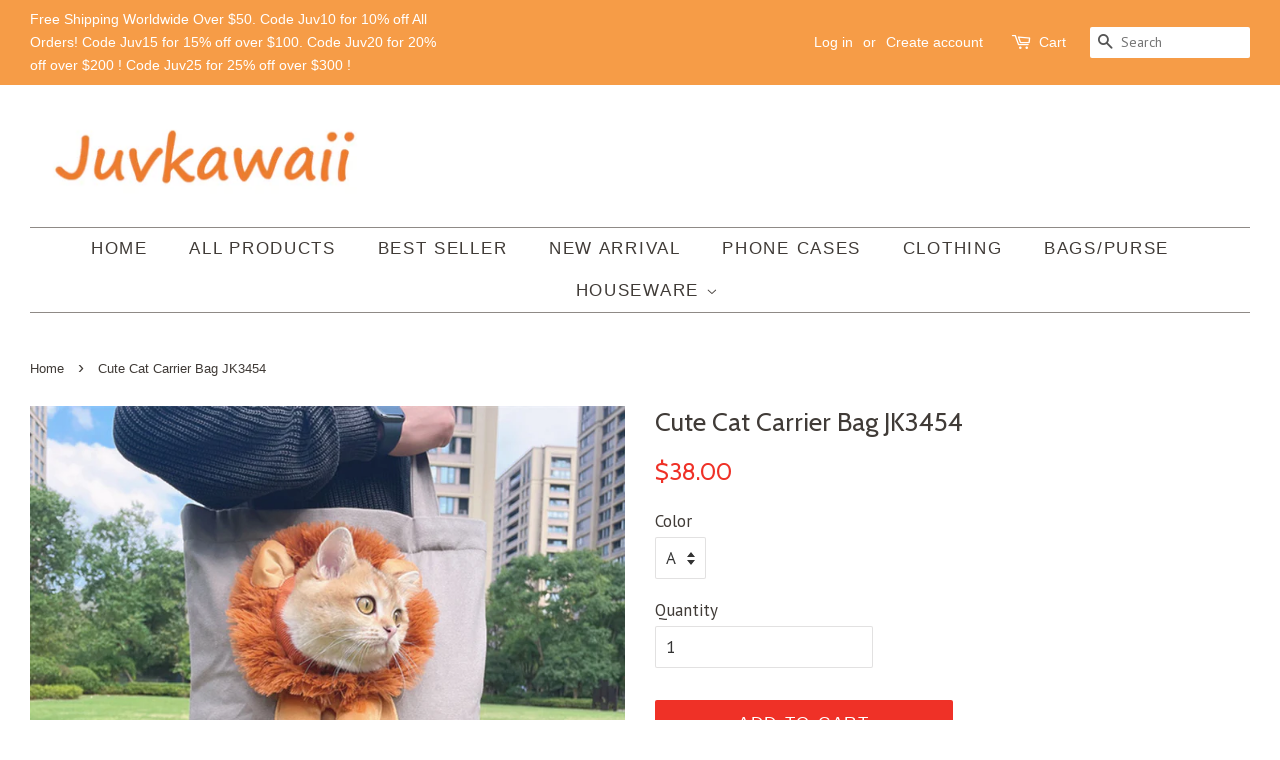

--- FILE ---
content_type: text/html; charset=utf-8
request_url: https://juvkawaii.com/products/cute-cat-carrier-bag-jk3454
body_size: 17909
content:
<!doctype html>
<!--[if lt IE 7]><html class="no-js lt-ie9 lt-ie8 lt-ie7" lang="en"> <![endif]-->
<!--[if IE 7]><html class="no-js lt-ie9 lt-ie8" lang="en"> <![endif]-->
<!--[if IE 8]><html class="no-js lt-ie9" lang="en"> <![endif]-->
<!--[if IE 9 ]><html class="ie9 no-js"> <![endif]-->
<!--[if (gt IE 9)|!(IE)]><!--> <html class="no-js"> <!--<![endif]-->
<head>
  <meta name="p:domain_verify" content="a4466bea665cade1cf234c52fb48d445"/>
<script type="text/javascript" src="https://edge.personalizer.io/storefront/2.0.0/js/shopify/storefront.min.js?key=pswph-t5gay5tl4k0kzo1svf-cx1rw&shop=mssugarstore.myshopify.com"></script>
<script>
window.LimeSpot = window.LimeSpot === undefined ? {} : LimeSpot;
LimeSpot.PageInfo = { Type: "Product", ReferenceIdentifier: "7992259903712"};

LimeSpot.StoreInfo = { Theme: "Minimal" };


LimeSpot.CartItems = [];
</script>






  <!-- Basic page needs ================================================== -->
  <meta charset="utf-8">
  <meta http-equiv="X-UA-Compatible" content="IE=edge,chrome=1">

  
  <link rel="shortcut icon" href="//juvkawaii.com/cdn/shop/files/O1CN01xyyIus1tdhAUlAdKX__4272605925_32x32.jpg?v=1613176534" type="image/png" />
  

  <!-- Title and description ================================================== -->
  <title>
  Cute Cat Carrier Bag JK3454 &ndash; Juvkawaii
  </title>

  
  <meta name="description" content="Cute Cat Carrier Bag JK3454 ●Size:40*35cm. ●Material:canvas ●About Shipping:  1.Processing time: 2-3 business days. 2.Shipping time: 10-15 business days to US, please allow 3-4 weeks shipping to other country.(Shipping times can be affected by variable customs clearance times or public holidays.)">
  

  <!-- Social meta ================================================== -->
  <!-- /snippets/social-meta-tags.liquid -->




<meta property="og:site_name" content="Juvkawaii">
<meta property="og:url" content="https://juvkawaii.com/products/cute-cat-carrier-bag-jk3454">
<meta property="og:title" content="Cute Cat Carrier Bag JK3454">
<meta property="og:type" content="product">
<meta property="og:description" content="Cute Cat Carrier Bag JK3454 ●Size:40*35cm. ●Material:canvas ●About Shipping:  1.Processing time: 2-3 business days. 2.Shipping time: 10-15 business days to US, please allow 3-4 weeks shipping to other country.(Shipping times can be affected by variable customs clearance times or public holidays.)">

  <meta property="og:price:amount" content="38.00">
  <meta property="og:price:currency" content="USD">

<meta property="og:image" content="http://juvkawaii.com/cdn/shop/products/O1CN01wLuw2a1ymvX6QW202__3041566622_1200x1200.jpg?v=1675906726"><meta property="og:image" content="http://juvkawaii.com/cdn/shop/products/O1CN01BUwYsV1ymvWqhnK1s__3041566622.jpg_400x400_a96259f5-df62-41b8-adad-06889ee833c5_1200x1200.jpg?v=1675906726"><meta property="og:image" content="http://juvkawaii.com/cdn/shop/products/O1CN01kyo4h31ymvWjZzin5__3041566622.jpg_400x400_c378e800-e751-4ef1-b717-0b2c7d62b293_1200x1200.jpg?v=1675906726">
<meta property="og:image:secure_url" content="https://juvkawaii.com/cdn/shop/products/O1CN01wLuw2a1ymvX6QW202__3041566622_1200x1200.jpg?v=1675906726"><meta property="og:image:secure_url" content="https://juvkawaii.com/cdn/shop/products/O1CN01BUwYsV1ymvWqhnK1s__3041566622.jpg_400x400_a96259f5-df62-41b8-adad-06889ee833c5_1200x1200.jpg?v=1675906726"><meta property="og:image:secure_url" content="https://juvkawaii.com/cdn/shop/products/O1CN01kyo4h31ymvWjZzin5__3041566622.jpg_400x400_c378e800-e751-4ef1-b717-0b2c7d62b293_1200x1200.jpg?v=1675906726">


  <meta name="twitter:site" content="@juvkawaii">

<meta name="twitter:card" content="summary_large_image">
<meta name="twitter:title" content="Cute Cat Carrier Bag JK3454">
<meta name="twitter:description" content="Cute Cat Carrier Bag JK3454 ●Size:40*35cm. ●Material:canvas ●About Shipping:  1.Processing time: 2-3 business days. 2.Shipping time: 10-15 business days to US, please allow 3-4 weeks shipping to other country.(Shipping times can be affected by variable customs clearance times or public holidays.)">


  <!-- Helpers ================================================== -->
  <link rel="canonical" href="https://juvkawaii.com/products/cute-cat-carrier-bag-jk3454">
  <meta name="viewport" content="width=device-width,initial-scale=1">
  <meta name="theme-color" content="#ef3127">

  <!-- CSS ================================================== -->
  <link href="//juvkawaii.com/cdn/shop/t/3/assets/timber.scss.css?v=121640163486136386771700565411" rel="stylesheet" type="text/css" media="all" />
  <link href="//juvkawaii.com/cdn/shop/t/3/assets/theme.scss.css?v=145274491402746659801700565411" rel="stylesheet" type="text/css" media="all" />

  
  
  
  <link href="//fonts.googleapis.com/css?family=PT+Sans:400,700" rel="stylesheet" type="text/css" media="all" />


  
    
    
    <link href="//fonts.googleapis.com/css?family=Cabin:400" rel="stylesheet" type="text/css" media="all" />
  




  <script>
    window.theme = window.theme || {};

    var theme = {
      strings: {
        addToCart: "Add to Cart",
        soldOut: "Sold Out",
        unavailable: "Unavailable",
        zoomClose: "Close (Esc)",
        zoomPrev: "Previous (Left arrow key)",
        zoomNext: "Next (Right arrow key)",
        addressError: "Error looking up that address",
        addressNoResults: "No results for that address",
        addressQueryLimit: "You have exceeded the Google API usage limit. Consider upgrading to a \u003ca href=\"https:\/\/developers.google.com\/maps\/premium\/usage-limits\"\u003ePremium Plan\u003c\/a\u003e.",
        authError: "There was a problem authenticating your Google Maps API Key."
      },
      settings: {
        // Adding some settings to allow the editor to update correctly when they are changed
        enableWideLayout: true,
        typeAccentTransform: true,
        typeAccentSpacing: true,
        baseFontSize: '17px',
        headerBaseFontSize: '26px',
        accentFontSize: '17px'
      },
      variables: {
        mediaQueryMedium: 'screen and (max-width: 768px)',
        bpSmall: false
      },
      moneyFormat: "${{amount}}"
    }

    document.documentElement.className = document.documentElement.className.replace('no-js', 'supports-js');
  </script>

  <!-- Header hook for plugins ================================================== -->
  <script>window.performance && window.performance.mark && window.performance.mark('shopify.content_for_header.start');</script><meta id="shopify-digital-wallet" name="shopify-digital-wallet" content="/1910112313/digital_wallets/dialog">
<meta name="shopify-checkout-api-token" content="d924c0fe9592803ad141f1ca38689883">
<meta id="in-context-paypal-metadata" data-shop-id="1910112313" data-venmo-supported="false" data-environment="production" data-locale="en_US" data-paypal-v4="true" data-currency="USD">
<link rel="alternate" type="application/json+oembed" href="https://juvkawaii.com/products/cute-cat-carrier-bag-jk3454.oembed">
<script async="async" src="/checkouts/internal/preloads.js?locale=en-US"></script>
<script id="shopify-features" type="application/json">{"accessToken":"d924c0fe9592803ad141f1ca38689883","betas":["rich-media-storefront-analytics"],"domain":"juvkawaii.com","predictiveSearch":true,"shopId":1910112313,"locale":"en"}</script>
<script>var Shopify = Shopify || {};
Shopify.shop = "mssugarstore.myshopify.com";
Shopify.locale = "en";
Shopify.currency = {"active":"USD","rate":"1.0"};
Shopify.country = "US";
Shopify.theme = {"name":"Minimal","id":13693517881,"schema_name":"Minimal","schema_version":"5.1.0","theme_store_id":380,"role":"main"};
Shopify.theme.handle = "null";
Shopify.theme.style = {"id":null,"handle":null};
Shopify.cdnHost = "juvkawaii.com/cdn";
Shopify.routes = Shopify.routes || {};
Shopify.routes.root = "/";</script>
<script type="module">!function(o){(o.Shopify=o.Shopify||{}).modules=!0}(window);</script>
<script>!function(o){function n(){var o=[];function n(){o.push(Array.prototype.slice.apply(arguments))}return n.q=o,n}var t=o.Shopify=o.Shopify||{};t.loadFeatures=n(),t.autoloadFeatures=n()}(window);</script>
<script id="shop-js-analytics" type="application/json">{"pageType":"product"}</script>
<script defer="defer" async type="module" src="//juvkawaii.com/cdn/shopifycloud/shop-js/modules/v2/client.init-shop-cart-sync_dlpDe4U9.en.esm.js"></script>
<script defer="defer" async type="module" src="//juvkawaii.com/cdn/shopifycloud/shop-js/modules/v2/chunk.common_FunKbpTJ.esm.js"></script>
<script type="module">
  await import("//juvkawaii.com/cdn/shopifycloud/shop-js/modules/v2/client.init-shop-cart-sync_dlpDe4U9.en.esm.js");
await import("//juvkawaii.com/cdn/shopifycloud/shop-js/modules/v2/chunk.common_FunKbpTJ.esm.js");

  window.Shopify.SignInWithShop?.initShopCartSync?.({"fedCMEnabled":true,"windoidEnabled":true});

</script>
<script>(function() {
  var isLoaded = false;
  function asyncLoad() {
    if (isLoaded) return;
    isLoaded = true;
    var urls = ["\/\/staticw2.yotpo.com\/1ElA6RbKTpEC1TUCJpI5X8jvVYNbTRyCFRjQFncZ\/widget.js?shop=mssugarstore.myshopify.com","https:\/\/buy-me-cdn.makeprosimp.com\/v2\/app.min.js?v=v2\u0026shop=mssugarstore.myshopify.com","https:\/\/toastibar-cdn.makeprosimp.com\/v1\/published\/42721\/3a1e472f89de419ea62a31946ff9a7f6\/1652\/app.js?v=1\u0026shop=mssugarstore.myshopify.com","https:\/\/edge.personalizer.io\/storefront\/2.0.0\/js\/shopify\/storefront.min.js?key=pswph-t5gay5tl4k0kzo1svf-cx1rw\u0026shop=mssugarstore.myshopify.com","https:\/\/cdn.hextom.com\/js\/freeshippingbar.js?shop=mssugarstore.myshopify.com"];
    for (var i = 0; i < urls.length; i++) {
      var s = document.createElement('script');
      s.type = 'text/javascript';
      s.async = true;
      s.src = urls[i];
      var x = document.getElementsByTagName('script')[0];
      x.parentNode.insertBefore(s, x);
    }
  };
  if(window.attachEvent) {
    window.attachEvent('onload', asyncLoad);
  } else {
    window.addEventListener('load', asyncLoad, false);
  }
})();</script>
<script id="__st">var __st={"a":1910112313,"offset":-28800,"reqid":"67a80cf8-8e36-43e2-a954-ae5660bf5994-1765760237","pageurl":"juvkawaii.com\/products\/cute-cat-carrier-bag-jk3454","u":"e442b8b70974","p":"product","rtyp":"product","rid":7992259903712};</script>
<script>window.ShopifyPaypalV4VisibilityTracking = true;</script>
<script id="captcha-bootstrap">!function(){'use strict';const t='contact',e='account',n='new_comment',o=[[t,t],['blogs',n],['comments',n],[t,'customer']],c=[[e,'customer_login'],[e,'guest_login'],[e,'recover_customer_password'],[e,'create_customer']],r=t=>t.map((([t,e])=>`form[action*='/${t}']:not([data-nocaptcha='true']) input[name='form_type'][value='${e}']`)).join(','),a=t=>()=>t?[...document.querySelectorAll(t)].map((t=>t.form)):[];function s(){const t=[...o],e=r(t);return a(e)}const i='password',u='form_key',d=['recaptcha-v3-token','g-recaptcha-response','h-captcha-response',i],f=()=>{try{return window.sessionStorage}catch{return}},m='__shopify_v',_=t=>t.elements[u];function p(t,e,n=!1){try{const o=window.sessionStorage,c=JSON.parse(o.getItem(e)),{data:r}=function(t){const{data:e,action:n}=t;return t[m]||n?{data:e,action:n}:{data:t,action:n}}(c);for(const[e,n]of Object.entries(r))t.elements[e]&&(t.elements[e].value=n);n&&o.removeItem(e)}catch(o){console.error('form repopulation failed',{error:o})}}const l='form_type',E='cptcha';function T(t){t.dataset[E]=!0}const w=window,h=w.document,L='Shopify',v='ce_forms',y='captcha';let A=!1;((t,e)=>{const n=(g='f06e6c50-85a8-45c8-87d0-21a2b65856fe',I='https://cdn.shopify.com/shopifycloud/storefront-forms-hcaptcha/ce_storefront_forms_captcha_hcaptcha.v1.5.2.iife.js',D={infoText:'Protected by hCaptcha',privacyText:'Privacy',termsText:'Terms'},(t,e,n)=>{const o=w[L][v],c=o.bindForm;if(c)return c(t,g,e,D).then(n);var r;o.q.push([[t,g,e,D],n]),r=I,A||(h.body.append(Object.assign(h.createElement('script'),{id:'captcha-provider',async:!0,src:r})),A=!0)});var g,I,D;w[L]=w[L]||{},w[L][v]=w[L][v]||{},w[L][v].q=[],w[L][y]=w[L][y]||{},w[L][y].protect=function(t,e){n(t,void 0,e),T(t)},Object.freeze(w[L][y]),function(t,e,n,w,h,L){const[v,y,A,g]=function(t,e,n){const i=e?o:[],u=t?c:[],d=[...i,...u],f=r(d),m=r(i),_=r(d.filter((([t,e])=>n.includes(e))));return[a(f),a(m),a(_),s()]}(w,h,L),I=t=>{const e=t.target;return e instanceof HTMLFormElement?e:e&&e.form},D=t=>v().includes(t);t.addEventListener('submit',(t=>{const e=I(t);if(!e)return;const n=D(e)&&!e.dataset.hcaptchaBound&&!e.dataset.recaptchaBound,o=_(e),c=g().includes(e)&&(!o||!o.value);(n||c)&&t.preventDefault(),c&&!n&&(function(t){try{if(!f())return;!function(t){const e=f();if(!e)return;const n=_(t);if(!n)return;const o=n.value;o&&e.removeItem(o)}(t);const e=Array.from(Array(32),(()=>Math.random().toString(36)[2])).join('');!function(t,e){_(t)||t.append(Object.assign(document.createElement('input'),{type:'hidden',name:u})),t.elements[u].value=e}(t,e),function(t,e){const n=f();if(!n)return;const o=[...t.querySelectorAll(`input[type='${i}']`)].map((({name:t})=>t)),c=[...d,...o],r={};for(const[a,s]of new FormData(t).entries())c.includes(a)||(r[a]=s);n.setItem(e,JSON.stringify({[m]:1,action:t.action,data:r}))}(t,e)}catch(e){console.error('failed to persist form',e)}}(e),e.submit())}));const S=(t,e)=>{t&&!t.dataset[E]&&(n(t,e.some((e=>e===t))),T(t))};for(const o of['focusin','change'])t.addEventListener(o,(t=>{const e=I(t);D(e)&&S(e,y())}));const B=e.get('form_key'),M=e.get(l),P=B&&M;t.addEventListener('DOMContentLoaded',(()=>{const t=y();if(P)for(const e of t)e.elements[l].value===M&&p(e,B);[...new Set([...A(),...v().filter((t=>'true'===t.dataset.shopifyCaptcha))])].forEach((e=>S(e,t)))}))}(h,new URLSearchParams(w.location.search),n,t,e,['guest_login'])})(!0,!0)}();</script>
<script integrity="sha256-52AcMU7V7pcBOXWImdc/TAGTFKeNjmkeM1Pvks/DTgc=" data-source-attribution="shopify.loadfeatures" defer="defer" src="//juvkawaii.com/cdn/shopifycloud/storefront/assets/storefront/load_feature-81c60534.js" crossorigin="anonymous"></script>
<script data-source-attribution="shopify.dynamic_checkout.dynamic.init">var Shopify=Shopify||{};Shopify.PaymentButton=Shopify.PaymentButton||{isStorefrontPortableWallets:!0,init:function(){window.Shopify.PaymentButton.init=function(){};var t=document.createElement("script");t.src="https://juvkawaii.com/cdn/shopifycloud/portable-wallets/latest/portable-wallets.en.js",t.type="module",document.head.appendChild(t)}};
</script>
<script data-source-attribution="shopify.dynamic_checkout.buyer_consent">
  function portableWalletsHideBuyerConsent(e){var t=document.getElementById("shopify-buyer-consent"),n=document.getElementById("shopify-subscription-policy-button");t&&n&&(t.classList.add("hidden"),t.setAttribute("aria-hidden","true"),n.removeEventListener("click",e))}function portableWalletsShowBuyerConsent(e){var t=document.getElementById("shopify-buyer-consent"),n=document.getElementById("shopify-subscription-policy-button");t&&n&&(t.classList.remove("hidden"),t.removeAttribute("aria-hidden"),n.addEventListener("click",e))}window.Shopify?.PaymentButton&&(window.Shopify.PaymentButton.hideBuyerConsent=portableWalletsHideBuyerConsent,window.Shopify.PaymentButton.showBuyerConsent=portableWalletsShowBuyerConsent);
</script>
<script data-source-attribution="shopify.dynamic_checkout.cart.bootstrap">document.addEventListener("DOMContentLoaded",(function(){function t(){return document.querySelector("shopify-accelerated-checkout-cart, shopify-accelerated-checkout")}if(t())Shopify.PaymentButton.init();else{new MutationObserver((function(e,n){t()&&(Shopify.PaymentButton.init(),n.disconnect())})).observe(document.body,{childList:!0,subtree:!0})}}));
</script>
<link id="shopify-accelerated-checkout-styles" rel="stylesheet" media="screen" href="https://juvkawaii.com/cdn/shopifycloud/portable-wallets/latest/accelerated-checkout-backwards-compat.css" crossorigin="anonymous">
<style id="shopify-accelerated-checkout-cart">
        #shopify-buyer-consent {
  margin-top: 1em;
  display: inline-block;
  width: 100%;
}

#shopify-buyer-consent.hidden {
  display: none;
}

#shopify-subscription-policy-button {
  background: none;
  border: none;
  padding: 0;
  text-decoration: underline;
  font-size: inherit;
  cursor: pointer;
}

#shopify-subscription-policy-button::before {
  box-shadow: none;
}

      </style>

<script>window.performance && window.performance.mark && window.performance.mark('shopify.content_for_header.end');</script>

  
<!--[if lt IE 9]>
<script src="//cdnjs.cloudflare.com/ajax/libs/html5shiv/3.7.2/html5shiv.min.js" type="text/javascript"></script>
<![endif]-->


  <script src="//juvkawaii.com/cdn/shop/t/3/assets/jquery-2.2.3.min.js?v=58211863146907186831523014154" type="text/javascript"></script>

  <!--[if (gt IE 9)|!(IE)]><!--><script src="//juvkawaii.com/cdn/shop/t/3/assets/lazysizes.min.js?v=177476512571513845041523014155" async="async"></script><!--<![endif]-->
  <!--[if lte IE 9]><script src="//juvkawaii.com/cdn/shop/t/3/assets/lazysizes.min.js?v=177476512571513845041523014155"></script><![endif]-->

  
  

  





























  








<!-- BeginShopPopAddon --><script>  Shopify.shopPopSettings = {"proof_enabled":true,"proof_show_add_to_cart":true,"proof_mobile_enabled":true,"proof_mobile_position":"Bottom","proof_desktop_position":"Bottom Left","proof_show_on_product_page":true,"proof_hide_notification_after":30,"proof_display_time":6,"proof_interval_time":5,"proof_order_random":false,"proof_fetch_count":30,"proof_cycle":true,"proof_anonymize":true,"proof_anonymize_text":null,"proof_hours_before_obscure":48,"proof_sequential":true,"proof_top":10,"proof_left":10,"proof_right":10,"proof_bottom":10,"proof_background_color":"#fff","proof_font_color":"#333","proof_custom_css":null,"proof_border_radius":8,"proof_first_interval_time":1,"proof_locale":"en"};</script><!-- EndShopPopAddon -->
<link href="https://monorail-edge.shopifysvc.com" rel="dns-prefetch">
<script>(function(){if ("sendBeacon" in navigator && "performance" in window) {try {var session_token_from_headers = performance.getEntriesByType('navigation')[0].serverTiming.find(x => x.name == '_s').description;} catch {var session_token_from_headers = undefined;}var session_cookie_matches = document.cookie.match(/_shopify_s=([^;]*)/);var session_token_from_cookie = session_cookie_matches && session_cookie_matches.length === 2 ? session_cookie_matches[1] : "";var session_token = session_token_from_headers || session_token_from_cookie || "";function handle_abandonment_event(e) {var entries = performance.getEntries().filter(function(entry) {return /monorail-edge.shopifysvc.com/.test(entry.name);});if (!window.abandonment_tracked && entries.length === 0) {window.abandonment_tracked = true;var currentMs = Date.now();var navigation_start = performance.timing.navigationStart;var payload = {shop_id: 1910112313,url: window.location.href,navigation_start,duration: currentMs - navigation_start,session_token,page_type: "product"};window.navigator.sendBeacon("https://monorail-edge.shopifysvc.com/v1/produce", JSON.stringify({schema_id: "online_store_buyer_site_abandonment/1.1",payload: payload,metadata: {event_created_at_ms: currentMs,event_sent_at_ms: currentMs}}));}}window.addEventListener('pagehide', handle_abandonment_event);}}());</script>
<script id="web-pixels-manager-setup">(function e(e,d,r,n,o){if(void 0===o&&(o={}),!Boolean(null===(a=null===(i=window.Shopify)||void 0===i?void 0:i.analytics)||void 0===a?void 0:a.replayQueue)){var i,a;window.Shopify=window.Shopify||{};var t=window.Shopify;t.analytics=t.analytics||{};var s=t.analytics;s.replayQueue=[],s.publish=function(e,d,r){return s.replayQueue.push([e,d,r]),!0};try{self.performance.mark("wpm:start")}catch(e){}var l=function(){var e={modern:/Edge?\/(1{2}[4-9]|1[2-9]\d|[2-9]\d{2}|\d{4,})\.\d+(\.\d+|)|Firefox\/(1{2}[4-9]|1[2-9]\d|[2-9]\d{2}|\d{4,})\.\d+(\.\d+|)|Chrom(ium|e)\/(9{2}|\d{3,})\.\d+(\.\d+|)|(Maci|X1{2}).+ Version\/(15\.\d+|(1[6-9]|[2-9]\d|\d{3,})\.\d+)([,.]\d+|)( \(\w+\)|)( Mobile\/\w+|) Safari\/|Chrome.+OPR\/(9{2}|\d{3,})\.\d+\.\d+|(CPU[ +]OS|iPhone[ +]OS|CPU[ +]iPhone|CPU IPhone OS|CPU iPad OS)[ +]+(15[._]\d+|(1[6-9]|[2-9]\d|\d{3,})[._]\d+)([._]\d+|)|Android:?[ /-](13[3-9]|1[4-9]\d|[2-9]\d{2}|\d{4,})(\.\d+|)(\.\d+|)|Android.+Firefox\/(13[5-9]|1[4-9]\d|[2-9]\d{2}|\d{4,})\.\d+(\.\d+|)|Android.+Chrom(ium|e)\/(13[3-9]|1[4-9]\d|[2-9]\d{2}|\d{4,})\.\d+(\.\d+|)|SamsungBrowser\/([2-9]\d|\d{3,})\.\d+/,legacy:/Edge?\/(1[6-9]|[2-9]\d|\d{3,})\.\d+(\.\d+|)|Firefox\/(5[4-9]|[6-9]\d|\d{3,})\.\d+(\.\d+|)|Chrom(ium|e)\/(5[1-9]|[6-9]\d|\d{3,})\.\d+(\.\d+|)([\d.]+$|.*Safari\/(?![\d.]+ Edge\/[\d.]+$))|(Maci|X1{2}).+ Version\/(10\.\d+|(1[1-9]|[2-9]\d|\d{3,})\.\d+)([,.]\d+|)( \(\w+\)|)( Mobile\/\w+|) Safari\/|Chrome.+OPR\/(3[89]|[4-9]\d|\d{3,})\.\d+\.\d+|(CPU[ +]OS|iPhone[ +]OS|CPU[ +]iPhone|CPU IPhone OS|CPU iPad OS)[ +]+(10[._]\d+|(1[1-9]|[2-9]\d|\d{3,})[._]\d+)([._]\d+|)|Android:?[ /-](13[3-9]|1[4-9]\d|[2-9]\d{2}|\d{4,})(\.\d+|)(\.\d+|)|Mobile Safari.+OPR\/([89]\d|\d{3,})\.\d+\.\d+|Android.+Firefox\/(13[5-9]|1[4-9]\d|[2-9]\d{2}|\d{4,})\.\d+(\.\d+|)|Android.+Chrom(ium|e)\/(13[3-9]|1[4-9]\d|[2-9]\d{2}|\d{4,})\.\d+(\.\d+|)|Android.+(UC? ?Browser|UCWEB|U3)[ /]?(15\.([5-9]|\d{2,})|(1[6-9]|[2-9]\d|\d{3,})\.\d+)\.\d+|SamsungBrowser\/(5\.\d+|([6-9]|\d{2,})\.\d+)|Android.+MQ{2}Browser\/(14(\.(9|\d{2,})|)|(1[5-9]|[2-9]\d|\d{3,})(\.\d+|))(\.\d+|)|K[Aa][Ii]OS\/(3\.\d+|([4-9]|\d{2,})\.\d+)(\.\d+|)/},d=e.modern,r=e.legacy,n=navigator.userAgent;return n.match(d)?"modern":n.match(r)?"legacy":"unknown"}(),u="modern"===l?"modern":"legacy",c=(null!=n?n:{modern:"",legacy:""})[u],f=function(e){return[e.baseUrl,"/wpm","/b",e.hashVersion,"modern"===e.buildTarget?"m":"l",".js"].join("")}({baseUrl:d,hashVersion:r,buildTarget:u}),m=function(e){var d=e.version,r=e.bundleTarget,n=e.surface,o=e.pageUrl,i=e.monorailEndpoint;return{emit:function(e){var a=e.status,t=e.errorMsg,s=(new Date).getTime(),l=JSON.stringify({metadata:{event_sent_at_ms:s},events:[{schema_id:"web_pixels_manager_load/3.1",payload:{version:d,bundle_target:r,page_url:o,status:a,surface:n,error_msg:t},metadata:{event_created_at_ms:s}}]});if(!i)return console&&console.warn&&console.warn("[Web Pixels Manager] No Monorail endpoint provided, skipping logging."),!1;try{return self.navigator.sendBeacon.bind(self.navigator)(i,l)}catch(e){}var u=new XMLHttpRequest;try{return u.open("POST",i,!0),u.setRequestHeader("Content-Type","text/plain"),u.send(l),!0}catch(e){return console&&console.warn&&console.warn("[Web Pixels Manager] Got an unhandled error while logging to Monorail."),!1}}}}({version:r,bundleTarget:l,surface:e.surface,pageUrl:self.location.href,monorailEndpoint:e.monorailEndpoint});try{o.browserTarget=l,function(e){var d=e.src,r=e.async,n=void 0===r||r,o=e.onload,i=e.onerror,a=e.sri,t=e.scriptDataAttributes,s=void 0===t?{}:t,l=document.createElement("script"),u=document.querySelector("head"),c=document.querySelector("body");if(l.async=n,l.src=d,a&&(l.integrity=a,l.crossOrigin="anonymous"),s)for(var f in s)if(Object.prototype.hasOwnProperty.call(s,f))try{l.dataset[f]=s[f]}catch(e){}if(o&&l.addEventListener("load",o),i&&l.addEventListener("error",i),u)u.appendChild(l);else{if(!c)throw new Error("Did not find a head or body element to append the script");c.appendChild(l)}}({src:f,async:!0,onload:function(){if(!function(){var e,d;return Boolean(null===(d=null===(e=window.Shopify)||void 0===e?void 0:e.analytics)||void 0===d?void 0:d.initialized)}()){var d=window.webPixelsManager.init(e)||void 0;if(d){var r=window.Shopify.analytics;r.replayQueue.forEach((function(e){var r=e[0],n=e[1],o=e[2];d.publishCustomEvent(r,n,o)})),r.replayQueue=[],r.publish=d.publishCustomEvent,r.visitor=d.visitor,r.initialized=!0}}},onerror:function(){return m.emit({status:"failed",errorMsg:"".concat(f," has failed to load")})},sri:function(e){var d=/^sha384-[A-Za-z0-9+/=]+$/;return"string"==typeof e&&d.test(e)}(c)?c:"",scriptDataAttributes:o}),m.emit({status:"loading"})}catch(e){m.emit({status:"failed",errorMsg:(null==e?void 0:e.message)||"Unknown error"})}}})({shopId: 1910112313,storefrontBaseUrl: "https://juvkawaii.com",extensionsBaseUrl: "https://extensions.shopifycdn.com/cdn/shopifycloud/web-pixels-manager",monorailEndpoint: "https://monorail-edge.shopifysvc.com/unstable/produce_batch",surface: "storefront-renderer",enabledBetaFlags: ["2dca8a86"],webPixelsConfigList: [{"id":"1033076960","configuration":"{\"subscriberKey\":\"7dprc-w5tm5bjz4bz0e1msn-pcayu\"}","eventPayloadVersion":"v1","runtimeContext":"STRICT","scriptVersion":"7f2756b79c173d049d70f9666ae55467","type":"APP","apiClientId":155369,"privacyPurposes":["ANALYTICS","PREFERENCES"],"dataSharingAdjustments":{"protectedCustomerApprovalScopes":["read_customer_address","read_customer_email","read_customer_name","read_customer_personal_data","read_customer_phone"]}},{"id":"shopify-app-pixel","configuration":"{}","eventPayloadVersion":"v1","runtimeContext":"STRICT","scriptVersion":"0450","apiClientId":"shopify-pixel","type":"APP","privacyPurposes":["ANALYTICS","MARKETING"]},{"id":"shopify-custom-pixel","eventPayloadVersion":"v1","runtimeContext":"LAX","scriptVersion":"0450","apiClientId":"shopify-pixel","type":"CUSTOM","privacyPurposes":["ANALYTICS","MARKETING"]}],isMerchantRequest: false,initData: {"shop":{"name":"Juvkawaii","paymentSettings":{"currencyCode":"USD"},"myshopifyDomain":"mssugarstore.myshopify.com","countryCode":"CN","storefrontUrl":"https:\/\/juvkawaii.com"},"customer":null,"cart":null,"checkout":null,"productVariants":[{"price":{"amount":38.0,"currencyCode":"USD"},"product":{"title":"Cute Cat Carrier Bag JK3454","vendor":"Juvkawaii","id":"7992259903712","untranslatedTitle":"Cute Cat Carrier Bag JK3454","url":"\/products\/cute-cat-carrier-bag-jk3454","type":"bag"},"id":"43852954042592","image":{"src":"\/\/juvkawaii.com\/cdn\/shop\/products\/O1CN01wLuw2a1ymvX6QW202__3041566622.jpg?v=1675906726"},"sku":null,"title":"A","untranslatedTitle":"A"},{"price":{"amount":38.0,"currencyCode":"USD"},"product":{"title":"Cute Cat Carrier Bag JK3454","vendor":"Juvkawaii","id":"7992259903712","untranslatedTitle":"Cute Cat Carrier Bag JK3454","url":"\/products\/cute-cat-carrier-bag-jk3454","type":"bag"},"id":"43852954075360","image":{"src":"\/\/juvkawaii.com\/cdn\/shop\/products\/O1CN01wLuw2a1ymvX6QW202__3041566622.jpg?v=1675906726"},"sku":null,"title":"B","untranslatedTitle":"B"},{"price":{"amount":38.0,"currencyCode":"USD"},"product":{"title":"Cute Cat Carrier Bag JK3454","vendor":"Juvkawaii","id":"7992259903712","untranslatedTitle":"Cute Cat Carrier Bag JK3454","url":"\/products\/cute-cat-carrier-bag-jk3454","type":"bag"},"id":"43852954108128","image":{"src":"\/\/juvkawaii.com\/cdn\/shop\/products\/O1CN01wLuw2a1ymvX6QW202__3041566622.jpg?v=1675906726"},"sku":null,"title":"C","untranslatedTitle":"C"},{"price":{"amount":38.0,"currencyCode":"USD"},"product":{"title":"Cute Cat Carrier Bag JK3454","vendor":"Juvkawaii","id":"7992259903712","untranslatedTitle":"Cute Cat Carrier Bag JK3454","url":"\/products\/cute-cat-carrier-bag-jk3454","type":"bag"},"id":"43852955910368","image":{"src":"\/\/juvkawaii.com\/cdn\/shop\/products\/O1CN01wLuw2a1ymvX6QW202__3041566622.jpg?v=1675906726"},"sku":"","title":"D","untranslatedTitle":"D"}],"purchasingCompany":null},},"https://juvkawaii.com/cdn","ae1676cfwd2530674p4253c800m34e853cb",{"modern":"","legacy":""},{"shopId":"1910112313","storefrontBaseUrl":"https:\/\/juvkawaii.com","extensionBaseUrl":"https:\/\/extensions.shopifycdn.com\/cdn\/shopifycloud\/web-pixels-manager","surface":"storefront-renderer","enabledBetaFlags":"[\"2dca8a86\"]","isMerchantRequest":"false","hashVersion":"ae1676cfwd2530674p4253c800m34e853cb","publish":"custom","events":"[[\"page_viewed\",{}],[\"product_viewed\",{\"productVariant\":{\"price\":{\"amount\":38.0,\"currencyCode\":\"USD\"},\"product\":{\"title\":\"Cute Cat Carrier Bag JK3454\",\"vendor\":\"Juvkawaii\",\"id\":\"7992259903712\",\"untranslatedTitle\":\"Cute Cat Carrier Bag JK3454\",\"url\":\"\/products\/cute-cat-carrier-bag-jk3454\",\"type\":\"bag\"},\"id\":\"43852954042592\",\"image\":{\"src\":\"\/\/juvkawaii.com\/cdn\/shop\/products\/O1CN01wLuw2a1ymvX6QW202__3041566622.jpg?v=1675906726\"},\"sku\":null,\"title\":\"A\",\"untranslatedTitle\":\"A\"}}]]"});</script><script>
  window.ShopifyAnalytics = window.ShopifyAnalytics || {};
  window.ShopifyAnalytics.meta = window.ShopifyAnalytics.meta || {};
  window.ShopifyAnalytics.meta.currency = 'USD';
  var meta = {"product":{"id":7992259903712,"gid":"gid:\/\/shopify\/Product\/7992259903712","vendor":"Juvkawaii","type":"bag","variants":[{"id":43852954042592,"price":3800,"name":"Cute Cat Carrier Bag JK3454 - A","public_title":"A","sku":null},{"id":43852954075360,"price":3800,"name":"Cute Cat Carrier Bag JK3454 - B","public_title":"B","sku":null},{"id":43852954108128,"price":3800,"name":"Cute Cat Carrier Bag JK3454 - C","public_title":"C","sku":null},{"id":43852955910368,"price":3800,"name":"Cute Cat Carrier Bag JK3454 - D","public_title":"D","sku":""}],"remote":false},"page":{"pageType":"product","resourceType":"product","resourceId":7992259903712}};
  for (var attr in meta) {
    window.ShopifyAnalytics.meta[attr] = meta[attr];
  }
</script>
<script class="analytics">
  (function () {
    var customDocumentWrite = function(content) {
      var jquery = null;

      if (window.jQuery) {
        jquery = window.jQuery;
      } else if (window.Checkout && window.Checkout.$) {
        jquery = window.Checkout.$;
      }

      if (jquery) {
        jquery('body').append(content);
      }
    };

    var hasLoggedConversion = function(token) {
      if (token) {
        return document.cookie.indexOf('loggedConversion=' + token) !== -1;
      }
      return false;
    }

    var setCookieIfConversion = function(token) {
      if (token) {
        var twoMonthsFromNow = new Date(Date.now());
        twoMonthsFromNow.setMonth(twoMonthsFromNow.getMonth() + 2);

        document.cookie = 'loggedConversion=' + token + '; expires=' + twoMonthsFromNow;
      }
    }

    var trekkie = window.ShopifyAnalytics.lib = window.trekkie = window.trekkie || [];
    if (trekkie.integrations) {
      return;
    }
    trekkie.methods = [
      'identify',
      'page',
      'ready',
      'track',
      'trackForm',
      'trackLink'
    ];
    trekkie.factory = function(method) {
      return function() {
        var args = Array.prototype.slice.call(arguments);
        args.unshift(method);
        trekkie.push(args);
        return trekkie;
      };
    };
    for (var i = 0; i < trekkie.methods.length; i++) {
      var key = trekkie.methods[i];
      trekkie[key] = trekkie.factory(key);
    }
    trekkie.load = function(config) {
      trekkie.config = config || {};
      trekkie.config.initialDocumentCookie = document.cookie;
      var first = document.getElementsByTagName('script')[0];
      var script = document.createElement('script');
      script.type = 'text/javascript';
      script.onerror = function(e) {
        var scriptFallback = document.createElement('script');
        scriptFallback.type = 'text/javascript';
        scriptFallback.onerror = function(error) {
                var Monorail = {
      produce: function produce(monorailDomain, schemaId, payload) {
        var currentMs = new Date().getTime();
        var event = {
          schema_id: schemaId,
          payload: payload,
          metadata: {
            event_created_at_ms: currentMs,
            event_sent_at_ms: currentMs
          }
        };
        return Monorail.sendRequest("https://" + monorailDomain + "/v1/produce", JSON.stringify(event));
      },
      sendRequest: function sendRequest(endpointUrl, payload) {
        // Try the sendBeacon API
        if (window && window.navigator && typeof window.navigator.sendBeacon === 'function' && typeof window.Blob === 'function' && !Monorail.isIos12()) {
          var blobData = new window.Blob([payload], {
            type: 'text/plain'
          });

          if (window.navigator.sendBeacon(endpointUrl, blobData)) {
            return true;
          } // sendBeacon was not successful

        } // XHR beacon

        var xhr = new XMLHttpRequest();

        try {
          xhr.open('POST', endpointUrl);
          xhr.setRequestHeader('Content-Type', 'text/plain');
          xhr.send(payload);
        } catch (e) {
          console.log(e);
        }

        return false;
      },
      isIos12: function isIos12() {
        return window.navigator.userAgent.lastIndexOf('iPhone; CPU iPhone OS 12_') !== -1 || window.navigator.userAgent.lastIndexOf('iPad; CPU OS 12_') !== -1;
      }
    };
    Monorail.produce('monorail-edge.shopifysvc.com',
      'trekkie_storefront_load_errors/1.1',
      {shop_id: 1910112313,
      theme_id: 13693517881,
      app_name: "storefront",
      context_url: window.location.href,
      source_url: "//juvkawaii.com/cdn/s/trekkie.storefront.1a0636ab3186d698599065cb6ce9903ebacdd71a.min.js"});

        };
        scriptFallback.async = true;
        scriptFallback.src = '//juvkawaii.com/cdn/s/trekkie.storefront.1a0636ab3186d698599065cb6ce9903ebacdd71a.min.js';
        first.parentNode.insertBefore(scriptFallback, first);
      };
      script.async = true;
      script.src = '//juvkawaii.com/cdn/s/trekkie.storefront.1a0636ab3186d698599065cb6ce9903ebacdd71a.min.js';
      first.parentNode.insertBefore(script, first);
    };
    trekkie.load(
      {"Trekkie":{"appName":"storefront","development":false,"defaultAttributes":{"shopId":1910112313,"isMerchantRequest":null,"themeId":13693517881,"themeCityHash":"1811555029937198377","contentLanguage":"en","currency":"USD","eventMetadataId":"b935e02e-53f9-4c20-ad31-b55219565485"},"isServerSideCookieWritingEnabled":true,"monorailRegion":"shop_domain"},"Session Attribution":{},"S2S":{"facebookCapiEnabled":false,"source":"trekkie-storefront-renderer","apiClientId":580111}}
    );

    var loaded = false;
    trekkie.ready(function() {
      if (loaded) return;
      loaded = true;

      window.ShopifyAnalytics.lib = window.trekkie;

      var originalDocumentWrite = document.write;
      document.write = customDocumentWrite;
      try { window.ShopifyAnalytics.merchantGoogleAnalytics.call(this); } catch(error) {};
      document.write = originalDocumentWrite;

      window.ShopifyAnalytics.lib.page(null,{"pageType":"product","resourceType":"product","resourceId":7992259903712,"shopifyEmitted":true});

      var match = window.location.pathname.match(/checkouts\/(.+)\/(thank_you|post_purchase)/)
      var token = match? match[1]: undefined;
      if (!hasLoggedConversion(token)) {
        setCookieIfConversion(token);
        window.ShopifyAnalytics.lib.track("Viewed Product",{"currency":"USD","variantId":43852954042592,"productId":7992259903712,"productGid":"gid:\/\/shopify\/Product\/7992259903712","name":"Cute Cat Carrier Bag JK3454 - A","price":"38.00","sku":null,"brand":"Juvkawaii","variant":"A","category":"bag","nonInteraction":true,"remote":false},undefined,undefined,{"shopifyEmitted":true});
      window.ShopifyAnalytics.lib.track("monorail:\/\/trekkie_storefront_viewed_product\/1.1",{"currency":"USD","variantId":43852954042592,"productId":7992259903712,"productGid":"gid:\/\/shopify\/Product\/7992259903712","name":"Cute Cat Carrier Bag JK3454 - A","price":"38.00","sku":null,"brand":"Juvkawaii","variant":"A","category":"bag","nonInteraction":true,"remote":false,"referer":"https:\/\/juvkawaii.com\/products\/cute-cat-carrier-bag-jk3454"});
      }
    });


        var eventsListenerScript = document.createElement('script');
        eventsListenerScript.async = true;
        eventsListenerScript.src = "//juvkawaii.com/cdn/shopifycloud/storefront/assets/shop_events_listener-3da45d37.js";
        document.getElementsByTagName('head')[0].appendChild(eventsListenerScript);

})();</script>
<script
  defer
  src="https://juvkawaii.com/cdn/shopifycloud/perf-kit/shopify-perf-kit-2.1.2.min.js"
  data-application="storefront-renderer"
  data-shop-id="1910112313"
  data-render-region="gcp-us-central1"
  data-page-type="product"
  data-theme-instance-id="13693517881"
  data-theme-name="Minimal"
  data-theme-version="5.1.0"
  data-monorail-region="shop_domain"
  data-resource-timing-sampling-rate="10"
  data-shs="true"
  data-shs-beacon="true"
  data-shs-export-with-fetch="true"
  data-shs-logs-sample-rate="1"
  data-shs-beacon-endpoint="https://juvkawaii.com/api/collect"
></script>
</head>

<body id="cute-cat-carrier-bag-jk3454" class="template-product" >

  <div id="shopify-section-header" class="shopify-section"><style>
  .logo__image-wrapper {
    max-width: 350px;
  }
  /*================= If logo is above navigation ================== */
  
    .site-nav {
      
        border-top: 1px solid #8f8a86;
        border-bottom: 1px solid #8f8a86;
      
      margin-top: 30px;
    }

    
  

  /*============ If logo is on the same line as navigation ============ */
  


  
</style>

<div data-section-id="header" data-section-type="header-section">
  <div class="header-bar">
    <div class="wrapper medium-down--hide">
      <div class="post-large--display-table">

        
          <div class="header-bar__left post-large--display-table-cell">

            

            

            
              <div class="header-bar__module header-bar__message">
                
                  <a href="/collections/all">
                
                  Free Shipping Worldwide Over $50.  Code Juv10 for 10% off All Orders!  Code Juv15 for 15% off over $100. Code Juv20 for 20% off over $200 !  Code Juv25 for 25% off over $300 !
                
                  </a>
                
              </div>
            

          </div>
        

        <div class="header-bar__right post-large--display-table-cell">

          
            <ul class="header-bar__module header-bar__module--list">
              
                <li>
                  <a href="/account/login" id="customer_login_link">Log in</a>
                </li>
                <li>or</li>
                <li>
                  <a href="/account/register" id="customer_register_link">Create account</a>
                </li>
              
            </ul>
          

          <div class="header-bar__module">
            <span class="header-bar__sep" aria-hidden="true"></span>
            <a href="/cart" class="cart-page-link">
              <span class="icon icon-cart header-bar__cart-icon" aria-hidden="true"></span>
            </a>
          </div>

          <div class="header-bar__module">
            <a href="/cart" class="cart-page-link">
              Cart
              <span class="cart-count header-bar__cart-count hidden-count">0</span>
            </a>
          </div>

          
            
              <div class="header-bar__module header-bar__search">
                


  <form action="/search" method="get" class="header-bar__search-form clearfix" role="search">
    
    <button type="submit" class="btn btn--search icon-fallback-text header-bar__search-submit">
      <span class="icon icon-search" aria-hidden="true"></span>
      <span class="fallback-text">Search</span>
    </button>
    <input type="search" name="q" value="" aria-label="Search" class="header-bar__search-input" placeholder="Search">
  </form>


              </div>
            
          

        </div>
      </div>
    </div>

    <div class="wrapper post-large--hide announcement-bar--mobile">
      
        
          <a href="/collections/all">
        
          <span>Free Shipping Worldwide Over $50.  Code Juv10 for 10% off All Orders!  Code Juv15 for 15% off over $100. Code Juv20 for 20% off over $200 !  Code Juv25 for 25% off over $300 !</span>
        
          </a>
        
      
    </div>

    <div class="wrapper post-large--hide">
      
        <button type="button" class="mobile-nav-trigger" id="MobileNavTrigger" aria-controls="MobileNav" aria-expanded="false">
          <span class="icon icon-hamburger" aria-hidden="true"></span>
          Menu
        </button>
      
      <a href="/cart" class="cart-page-link mobile-cart-page-link">
        <span class="icon icon-cart header-bar__cart-icon" aria-hidden="true"></span>
        Cart <span class="cart-count hidden-count">0</span>
      </a>
    </div>
    <nav role="navigation">
  <ul id="MobileNav" class="mobile-nav post-large--hide">
    
      
        <li class="mobile-nav__link">
          <a
            href="/"
            class="mobile-nav"
            >
            Home
          </a>
        </li>
      
    
      
        <li class="mobile-nav__link">
          <a
            href="/collections/all-items"
            class="mobile-nav"
            >
            ALL PRODUCTS
          </a>
        </li>
      
    
      
        <li class="mobile-nav__link">
          <a
            href="/collections/best-seller"
            class="mobile-nav"
            >
            BEST SELLER
          </a>
        </li>
      
    
      
        <li class="mobile-nav__link">
          <a
            href="/collections/new-arrival"
            class="mobile-nav"
            >
            NEW ARRIVAL
          </a>
        </li>
      
    
      
        <li class="mobile-nav__link">
          <a
            href="/collections/phone-cases"
            class="mobile-nav"
            >
            PHONE CASES
          </a>
        </li>
      
    
      
        <li class="mobile-nav__link">
          <a
            href="/collections/clothing"
            class="mobile-nav"
            >
            CLOTHING
          </a>
        </li>
      
    
      
        <li class="mobile-nav__link">
          <a
            href="/collections/bags-purse"
            class="mobile-nav"
            >
            BAGS/PURSE
          </a>
        </li>
      
    
      
        
        <li class="mobile-nav__link" aria-haspopup="true">
          <a
            href="/collections/houseware"
            class="mobile-nav__sublist-trigger"
            aria-controls="MobileNav-Parent-8"
            aria-expanded="false">
            HOUSEWARE
            <span class="icon-fallback-text mobile-nav__sublist-expand" aria-hidden="true">
  <span class="icon icon-plus" aria-hidden="true"></span>
  <span class="fallback-text">+</span>
</span>
<span class="icon-fallback-text mobile-nav__sublist-contract" aria-hidden="true">
  <span class="icon icon-minus" aria-hidden="true"></span>
  <span class="fallback-text">-</span>
</span>

          </a>
          <ul
            id="MobileNav-Parent-8"
            class="mobile-nav__sublist">
            
              <li class="mobile-nav__sublist-link ">
                <a href="/collections/houseware" class="site-nav__link">All <span class="visually-hidden">HOUSEWARE</span></a>
              </li>
            
            
              
                <li class="mobile-nav__sublist-link">
                  <a
                    href="/collections/womens-beauty"
                    >
                    WOMEN&#39;S BEAUTY
                  </a>
                </li>
              
            
          </ul>
        </li>
      
    

    
      
        <li class="mobile-nav__link">
          <a href="/account/login" id="customer_login_link">Log in</a>
        </li>
        <li class="mobile-nav__link">
          <a href="/account/register" id="customer_register_link">Create account</a>
        </li>
      
    

    <li class="mobile-nav__link">
      
        <div class="header-bar__module header-bar__search">
          


  <form action="/search" method="get" class="header-bar__search-form clearfix" role="search">
    
    <button type="submit" class="btn btn--search icon-fallback-text header-bar__search-submit">
      <span class="icon icon-search" aria-hidden="true"></span>
      <span class="fallback-text">Search</span>
    </button>
    <input type="search" name="q" value="" aria-label="Search" class="header-bar__search-input" placeholder="Search">
  </form>


        </div>
      
    </li>
  </ul>
</nav>

  </div>

  <header class="site-header" role="banner">
    <div class="wrapper">

      
        <div class="grid--full">
          <div class="grid__item">
            
              <div class="h1 site-header__logo" itemscope itemtype="http://schema.org/Organization">
            
              
                <noscript>
                  
                  <div class="logo__image-wrapper">
                    <img src="//juvkawaii.com/cdn/shop/files/QQ_20190515111529_350x.png?v=1613176630" alt="Juvkawaii" />
                  </div>
                </noscript>
                <div class="logo__image-wrapper supports-js">
                  <a href="/" itemprop="url" style="padding-top:23.33333333333333%;">
                    
                    <img class="logo__image lazyload"
                         src="//juvkawaii.com/cdn/shop/files/QQ_20190515111529_300x300.png?v=1613176630"
                         data-src="//juvkawaii.com/cdn/shop/files/QQ_20190515111529_{width}x.png?v=1613176630"
                         data-widths="[120, 180, 360, 540, 720, 900, 1080, 1296, 1512, 1728, 1944, 2048]"
                         data-aspectratio="4.285714285714286"
                         data-sizes="auto"
                         alt="Juvkawaii"
                         itemprop="logo">
                  </a>
                </div>
              
            
              </div>
            
          </div>
        </div>
        <div class="grid--full medium-down--hide">
          <div class="grid__item">
            
<nav>
  <ul class="site-nav" id="AccessibleNav">
    
      
        <li>
          <a
            href="/"
            class="site-nav__link"
            data-meganav-type="child"
            >
              Home
          </a>
        </li>
      
    
      
        <li>
          <a
            href="/collections/all-items"
            class="site-nav__link"
            data-meganav-type="child"
            >
              ALL PRODUCTS
          </a>
        </li>
      
    
      
        <li>
          <a
            href="/collections/best-seller"
            class="site-nav__link"
            data-meganav-type="child"
            >
              BEST SELLER
          </a>
        </li>
      
    
      
        <li>
          <a
            href="/collections/new-arrival"
            class="site-nav__link"
            data-meganav-type="child"
            >
              NEW ARRIVAL
          </a>
        </li>
      
    
      
        <li>
          <a
            href="/collections/phone-cases"
            class="site-nav__link"
            data-meganav-type="child"
            >
              PHONE CASES
          </a>
        </li>
      
    
      
        <li>
          <a
            href="/collections/clothing"
            class="site-nav__link"
            data-meganav-type="child"
            >
              CLOTHING
          </a>
        </li>
      
    
      
        <li>
          <a
            href="/collections/bags-purse"
            class="site-nav__link"
            data-meganav-type="child"
            >
              BAGS/PURSE
          </a>
        </li>
      
    
      
      
        <li 
          class="site-nav--has-dropdown "
          aria-haspopup="true">
          <a
            href="/collections/houseware"
            class="site-nav__link"
            data-meganav-type="parent"
            aria-controls="MenuParent-8"
            aria-expanded="false"
            >
              HOUSEWARE
              <span class="icon icon-arrow-down" aria-hidden="true"></span>
          </a>
          <ul
            id="MenuParent-8"
            class="site-nav__dropdown "
            data-meganav-dropdown>
            
              
                <li>
                  <a
                    href="/collections/womens-beauty"
                    class="site-nav__link"
                    data-meganav-type="child"
                    
                    tabindex="-1">
                      WOMEN&#39;S BEAUTY
                  </a>
                </li>
              
            
          </ul>
        </li>
      
    
  </ul>
</nav>

          </div>
        </div>
      

    </div>
  </header>
</div>

</div>

  <main class="wrapper main-content" role="main">
    <div class="grid">
        <div class="grid__item">
          

<div id="shopify-section-product-template" class="shopify-section"><div itemscope itemtype="http://schema.org/Product" id="ProductSection" data-section-id="product-template" data-section-type="product-template" data-image-zoom-type="" data-related-enabled="true" data-show-extra-tab="false" data-extra-tab-content="" data-enable-history-state="true">

  

  

  <meta itemprop="url" content="https://juvkawaii.com/products/cute-cat-carrier-bag-jk3454">
  <meta itemprop="image" content="//juvkawaii.com/cdn/shop/products/O1CN01wLuw2a1ymvX6QW202__3041566622_grande.jpg?v=1675906726">

  <div class="section-header section-header--breadcrumb">
    

<nav class="breadcrumb" role="navigation" aria-label="breadcrumbs">
  <a href="/" title="Back to the frontpage">Home</a>

  

    
    <span aria-hidden="true" class="breadcrumb__sep">&rsaquo;</span>
    <span>Cute Cat Carrier Bag JK3454</span>

  
</nav>


  </div>

  <div class="product-single">
    <div class="grid product-single__hero">
      <div class="grid__item post-large--one-half">

        

          <div class="product-single__photos">
            

            
              
              
<style>
  

  #ProductImage-38623749964000 {
    max-width: 700px;
    max-height: 700.0px;
  }
  #ProductImageWrapper-38623749964000 {
    max-width: 700px;
  }
</style>


              <div id="ProductImageWrapper-38623749964000" class="product-single__image-wrapper supports-js" data-image-id="38623749964000">
                <div style="padding-top:100.0%;">
                  <img id="ProductImage-38623749964000"
                       class="product-single__image lazyload"
                       src="//juvkawaii.com/cdn/shop/products/O1CN01wLuw2a1ymvX6QW202__3041566622_300x300.jpg?v=1675906726"
                       data-src="//juvkawaii.com/cdn/shop/products/O1CN01wLuw2a1ymvX6QW202__3041566622_{width}x.jpg?v=1675906726"
                       data-widths="[180, 370, 540, 740, 900, 1080, 1296, 1512, 1728, 2048]"
                       data-aspectratio="1.0"
                       data-sizes="auto"
                       
                       alt="Cute Cat Carrier Bag JK3454">
                </div>
              </div>
            
              
              
<style>
  

  #ProductImage-38623750226144 {
    max-width: 379px;
    max-height: 400px;
  }
  #ProductImageWrapper-38623750226144 {
    max-width: 379px;
  }
</style>


              <div id="ProductImageWrapper-38623750226144" class="product-single__image-wrapper supports-js hide" data-image-id="38623750226144">
                <div style="padding-top:105.54089709762533%;">
                  <img id="ProductImage-38623750226144"
                       class="product-single__image lazyload lazypreload"
                       
                       data-src="//juvkawaii.com/cdn/shop/products/O1CN01BUwYsV1ymvWqhnK1s__3041566622.jpg_400x400_a96259f5-df62-41b8-adad-06889ee833c5_{width}x.jpg?v=1675906726"
                       data-widths="[180, 370, 540, 740, 900, 1080, 1296, 1512, 1728, 2048]"
                       data-aspectratio="0.9475"
                       data-sizes="auto"
                       
                       alt="Cute Cat Carrier Bag JK3454">
                </div>
              </div>
            
              
              
<style>
  

  #ProductImage-38623750553824 {
    max-width: 384px;
    max-height: 400px;
  }
  #ProductImageWrapper-38623750553824 {
    max-width: 384px;
  }
</style>


              <div id="ProductImageWrapper-38623750553824" class="product-single__image-wrapper supports-js hide" data-image-id="38623750553824">
                <div style="padding-top:104.16666666666667%;">
                  <img id="ProductImage-38623750553824"
                       class="product-single__image lazyload lazypreload"
                       
                       data-src="//juvkawaii.com/cdn/shop/products/O1CN01kyo4h31ymvWjZzin5__3041566622.jpg_400x400_c378e800-e751-4ef1-b717-0b2c7d62b293_{width}x.jpg?v=1675906726"
                       data-widths="[180, 370, 540, 740, 900, 1080, 1296, 1512, 1728, 2048]"
                       data-aspectratio="0.96"
                       data-sizes="auto"
                       
                       alt="Cute Cat Carrier Bag JK3454">
                </div>
              </div>
            
              
              
<style>
  

  #ProductImage-38623749800160 {
    max-width: 385px;
    max-height: 400px;
  }
  #ProductImageWrapper-38623749800160 {
    max-width: 385px;
  }
</style>


              <div id="ProductImageWrapper-38623749800160" class="product-single__image-wrapper supports-js hide" data-image-id="38623749800160">
                <div style="padding-top:103.8961038961039%;">
                  <img id="ProductImage-38623749800160"
                       class="product-single__image lazyload lazypreload"
                       
                       data-src="//juvkawaii.com/cdn/shop/products/O1CN01lJoVAo1ymvWhJjX9a__3041566622.jpg_400x400_74e4cccc-dacc-47e1-ad2b-971b61b87972_{width}x.jpg?v=1675906726"
                       data-widths="[180, 370, 540, 740, 900, 1080, 1296, 1512, 1728, 2048]"
                       data-aspectratio="0.9625"
                       data-sizes="auto"
                       
                       alt="Cute Cat Carrier Bag JK3454">
                </div>
              </div>
            
              
              
<style>
  

  #ProductImage-38623750586592 {
    max-width: 384px;
    max-height: 400px;
  }
  #ProductImageWrapper-38623750586592 {
    max-width: 384px;
  }
</style>


              <div id="ProductImageWrapper-38623750586592" class="product-single__image-wrapper supports-js hide" data-image-id="38623750586592">
                <div style="padding-top:104.16666666666667%;">
                  <img id="ProductImage-38623750586592"
                       class="product-single__image lazyload lazypreload"
                       
                       data-src="//juvkawaii.com/cdn/shop/products/O1CN017hhIO61ymvWn6UJe7__3041566622.jpg_400x400_2445470b-99af-43e9-8db2-85c49e000866_{width}x.jpg?v=1675906726"
                       data-widths="[180, 370, 540, 740, 900, 1080, 1296, 1512, 1728, 2048]"
                       data-aspectratio="0.96"
                       data-sizes="auto"
                       
                       alt="Cute Cat Carrier Bag JK3454">
                </div>
              </div>
            
              
              
<style>
  

  #ProductImage-38623750455520 {
    max-width: 814.380106571936px;
    max-height: 1024px;
  }
  #ProductImageWrapper-38623750455520 {
    max-width: 814.380106571936px;
  }
</style>


              <div id="ProductImageWrapper-38623750455520" class="product-single__image-wrapper supports-js hide" data-image-id="38623750455520">
                <div style="padding-top:125.7398101619207%;">
                  <img id="ProductImage-38623750455520"
                       class="product-single__image lazyload lazypreload"
                       
                       data-src="//juvkawaii.com/cdn/shop/products/O1CN01ETgS7M1ymvYDhgcqs__3041566622_{width}x.jpg?v=1675906726"
                       data-widths="[180, 370, 540, 740, 900, 1080, 1296, 1512, 1728, 2048]"
                       data-aspectratio="0.7952930728241563"
                       data-sizes="auto"
                       
                       alt="Cute Cat Carrier Bag JK3454">
                </div>
              </div>
            
              
              
<style>
  

  #ProductImage-38623750029536 {
    max-width: 700px;
    max-height: 647.226173541963px;
  }
  #ProductImageWrapper-38623750029536 {
    max-width: 700px;
  }
</style>


              <div id="ProductImageWrapper-38623750029536" class="product-single__image-wrapper supports-js hide" data-image-id="38623750029536">
                <div style="padding-top:92.46088193456615%;">
                  <img id="ProductImage-38623750029536"
                       class="product-single__image lazyload lazypreload"
                       
                       data-src="//juvkawaii.com/cdn/shop/products/QQ_20230209092246_{width}x.png?v=1675906726"
                       data-widths="[180, 370, 540, 740, 900, 1080, 1296, 1512, 1728, 2048]"
                       data-aspectratio="1.0815384615384616"
                       data-sizes="auto"
                       
                       alt="Cute Cat Carrier Bag JK3454">
                </div>
              </div>
            
              
              
<style>
  

  #ProductImage-38623750193376 {
    max-width: 719px;
    max-height: 724px;
  }
  #ProductImageWrapper-38623750193376 {
    max-width: 719px;
  }
</style>


              <div id="ProductImageWrapper-38623750193376" class="product-single__image-wrapper supports-js hide" data-image-id="38623750193376">
                <div style="padding-top:100.69541029207232%;">
                  <img id="ProductImage-38623750193376"
                       class="product-single__image lazyload lazypreload"
                       
                       data-src="//juvkawaii.com/cdn/shop/products/QQ_20230209092255_{width}x.png?v=1675906726"
                       data-widths="[180, 370, 540, 740, 900, 1080, 1296, 1512, 1728, 2048]"
                       data-aspectratio="0.9930939226519337"
                       data-sizes="auto"
                       
                       alt="Cute Cat Carrier Bag JK3454">
                </div>
              </div>
            
              
              
<style>
  

  #ProductImage-38623749898464 {
    max-width: 700px;
    max-height: 700.0px;
  }
  #ProductImageWrapper-38623749898464 {
    max-width: 700px;
  }
</style>


              <div id="ProductImageWrapper-38623749898464" class="product-single__image-wrapper supports-js hide" data-image-id="38623749898464">
                <div style="padding-top:100.0%;">
                  <img id="ProductImage-38623749898464"
                       class="product-single__image lazyload lazypreload"
                       
                       data-src="//juvkawaii.com/cdn/shop/products/O1CN01jMdmIF1ymvXB51Zxl__3041566622_{width}x.jpg?v=1675906726"
                       data-widths="[180, 370, 540, 740, 900, 1080, 1296, 1512, 1728, 2048]"
                       data-aspectratio="1.0"
                       data-sizes="auto"
                       
                       alt="Cute Cat Carrier Bag JK3454">
                </div>
              </div>
            
              
              
<style>
  

  #ProductImage-38623750062304 {
    max-width: 700px;
    max-height: 700.0px;
  }
  #ProductImageWrapper-38623750062304 {
    max-width: 700px;
  }
</style>


              <div id="ProductImageWrapper-38623750062304" class="product-single__image-wrapper supports-js hide" data-image-id="38623750062304">
                <div style="padding-top:100.0%;">
                  <img id="ProductImage-38623750062304"
                       class="product-single__image lazyload lazypreload"
                       
                       data-src="//juvkawaii.com/cdn/shop/products/O1CN01Z2TMm31ymvXF3yzl2__3041566622_{width}x.jpg?v=1675906726"
                       data-widths="[180, 370, 540, 740, 900, 1080, 1296, 1512, 1728, 2048]"
                       data-aspectratio="1.0"
                       data-sizes="auto"
                       
                       alt="Cute Cat Carrier Bag JK3454">
                </div>
              </div>
            
              
              
<style>
  

  #ProductImage-38623749996768 {
    max-width: 700px;
    max-height: 677.1428571428571px;
  }
  #ProductImageWrapper-38623749996768 {
    max-width: 700px;
  }
</style>


              <div id="ProductImageWrapper-38623749996768" class="product-single__image-wrapper supports-js hide" data-image-id="38623749996768">
                <div style="padding-top:96.73469387755101%;">
                  <img id="ProductImage-38623749996768"
                       class="product-single__image lazyload lazypreload"
                       
                       data-src="//juvkawaii.com/cdn/shop/products/QQ_20230209092308_{width}x.png?v=1675906726"
                       data-widths="[180, 370, 540, 740, 900, 1080, 1296, 1512, 1728, 2048]"
                       data-aspectratio="1.0337552742616034"
                       data-sizes="auto"
                       
                       alt="Cute Cat Carrier Bag JK3454">
                </div>
              </div>
            
              
              
<style>
  

  #ProductImage-38623749931232 {
    max-width: 581px;
    max-height: 616px;
  }
  #ProductImageWrapper-38623749931232 {
    max-width: 581px;
  }
</style>


              <div id="ProductImageWrapper-38623749931232" class="product-single__image-wrapper supports-js hide" data-image-id="38623749931232">
                <div style="padding-top:106.02409638554218%;">
                  <img id="ProductImage-38623749931232"
                       class="product-single__image lazyload lazypreload"
                       
                       data-src="//juvkawaii.com/cdn/shop/products/QQ_20230209092325_{width}x.png?v=1675906726"
                       data-widths="[180, 370, 540, 740, 900, 1080, 1296, 1512, 1728, 2048]"
                       data-aspectratio="0.9431818181818182"
                       data-sizes="auto"
                       
                       alt="Cute Cat Carrier Bag JK3454">
                </div>
              </div>
            
              
              
<style>
  

  #ProductImage-38623750258912 {
    max-width: 700px;
    max-height: 700.0px;
  }
  #ProductImageWrapper-38623750258912 {
    max-width: 700px;
  }
</style>


              <div id="ProductImageWrapper-38623750258912" class="product-single__image-wrapper supports-js hide" data-image-id="38623750258912">
                <div style="padding-top:100.0%;">
                  <img id="ProductImage-38623750258912"
                       class="product-single__image lazyload lazypreload"
                       
                       data-src="//juvkawaii.com/cdn/shop/products/O1CN01w4mRqG1ymvXIPHgnQ__3041566622_{width}x.jpg?v=1675906726"
                       data-widths="[180, 370, 540, 740, 900, 1080, 1296, 1512, 1728, 2048]"
                       data-aspectratio="1.0"
                       data-sizes="auto"
                       
                       alt="Cute Cat Carrier Bag JK3454">
                </div>
              </div>
            

            <noscript>
              <img src="//juvkawaii.com/cdn/shop/products/O1CN01wLuw2a1ymvX6QW202__3041566622_1024x1024@2x.jpg?v=1675906726" alt="Cute Cat Carrier Bag JK3454">
            </noscript>
          </div>

          

            <ul class="product-single__thumbnails grid-uniform" id="ProductThumbs">
              
                <li class="grid__item wide--one-quarter large--one-third medium-down--one-third">
                  <a data-image-id="38623749964000" href="//juvkawaii.com/cdn/shop/products/O1CN01wLuw2a1ymvX6QW202__3041566622_1024x1024.jpg?v=1675906726" class="product-single__thumbnail">
                    <img src="//juvkawaii.com/cdn/shop/products/O1CN01wLuw2a1ymvX6QW202__3041566622_grande.jpg?v=1675906726" alt="Cute Cat Carrier Bag JK3454">
                  </a>
                </li>
              
                <li class="grid__item wide--one-quarter large--one-third medium-down--one-third">
                  <a data-image-id="38623750226144" href="//juvkawaii.com/cdn/shop/products/O1CN01BUwYsV1ymvWqhnK1s__3041566622.jpg_400x400_a96259f5-df62-41b8-adad-06889ee833c5_1024x1024.jpg?v=1675906726" class="product-single__thumbnail">
                    <img src="//juvkawaii.com/cdn/shop/products/O1CN01BUwYsV1ymvWqhnK1s__3041566622.jpg_400x400_a96259f5-df62-41b8-adad-06889ee833c5_grande.jpg?v=1675906726" alt="Cute Cat Carrier Bag JK3454">
                  </a>
                </li>
              
                <li class="grid__item wide--one-quarter large--one-third medium-down--one-third">
                  <a data-image-id="38623750553824" href="//juvkawaii.com/cdn/shop/products/O1CN01kyo4h31ymvWjZzin5__3041566622.jpg_400x400_c378e800-e751-4ef1-b717-0b2c7d62b293_1024x1024.jpg?v=1675906726" class="product-single__thumbnail">
                    <img src="//juvkawaii.com/cdn/shop/products/O1CN01kyo4h31ymvWjZzin5__3041566622.jpg_400x400_c378e800-e751-4ef1-b717-0b2c7d62b293_grande.jpg?v=1675906726" alt="Cute Cat Carrier Bag JK3454">
                  </a>
                </li>
              
                <li class="grid__item wide--one-quarter large--one-third medium-down--one-third">
                  <a data-image-id="38623749800160" href="//juvkawaii.com/cdn/shop/products/O1CN01lJoVAo1ymvWhJjX9a__3041566622.jpg_400x400_74e4cccc-dacc-47e1-ad2b-971b61b87972_1024x1024.jpg?v=1675906726" class="product-single__thumbnail">
                    <img src="//juvkawaii.com/cdn/shop/products/O1CN01lJoVAo1ymvWhJjX9a__3041566622.jpg_400x400_74e4cccc-dacc-47e1-ad2b-971b61b87972_grande.jpg?v=1675906726" alt="Cute Cat Carrier Bag JK3454">
                  </a>
                </li>
              
                <li class="grid__item wide--one-quarter large--one-third medium-down--one-third">
                  <a data-image-id="38623750586592" href="//juvkawaii.com/cdn/shop/products/O1CN017hhIO61ymvWn6UJe7__3041566622.jpg_400x400_2445470b-99af-43e9-8db2-85c49e000866_1024x1024.jpg?v=1675906726" class="product-single__thumbnail">
                    <img src="//juvkawaii.com/cdn/shop/products/O1CN017hhIO61ymvWn6UJe7__3041566622.jpg_400x400_2445470b-99af-43e9-8db2-85c49e000866_grande.jpg?v=1675906726" alt="Cute Cat Carrier Bag JK3454">
                  </a>
                </li>
              
                <li class="grid__item wide--one-quarter large--one-third medium-down--one-third">
                  <a data-image-id="38623750455520" href="//juvkawaii.com/cdn/shop/products/O1CN01ETgS7M1ymvYDhgcqs__3041566622_1024x1024.jpg?v=1675906726" class="product-single__thumbnail">
                    <img src="//juvkawaii.com/cdn/shop/products/O1CN01ETgS7M1ymvYDhgcqs__3041566622_grande.jpg?v=1675906726" alt="Cute Cat Carrier Bag JK3454">
                  </a>
                </li>
              
                <li class="grid__item wide--one-quarter large--one-third medium-down--one-third">
                  <a data-image-id="38623750029536" href="//juvkawaii.com/cdn/shop/products/QQ_20230209092246_1024x1024.png?v=1675906726" class="product-single__thumbnail">
                    <img src="//juvkawaii.com/cdn/shop/products/QQ_20230209092246_grande.png?v=1675906726" alt="Cute Cat Carrier Bag JK3454">
                  </a>
                </li>
              
                <li class="grid__item wide--one-quarter large--one-third medium-down--one-third">
                  <a data-image-id="38623750193376" href="//juvkawaii.com/cdn/shop/products/QQ_20230209092255_1024x1024.png?v=1675906726" class="product-single__thumbnail">
                    <img src="//juvkawaii.com/cdn/shop/products/QQ_20230209092255_grande.png?v=1675906726" alt="Cute Cat Carrier Bag JK3454">
                  </a>
                </li>
              
                <li class="grid__item wide--one-quarter large--one-third medium-down--one-third">
                  <a data-image-id="38623749898464" href="//juvkawaii.com/cdn/shop/products/O1CN01jMdmIF1ymvXB51Zxl__3041566622_1024x1024.jpg?v=1675906726" class="product-single__thumbnail">
                    <img src="//juvkawaii.com/cdn/shop/products/O1CN01jMdmIF1ymvXB51Zxl__3041566622_grande.jpg?v=1675906726" alt="Cute Cat Carrier Bag JK3454">
                  </a>
                </li>
              
                <li class="grid__item wide--one-quarter large--one-third medium-down--one-third">
                  <a data-image-id="38623750062304" href="//juvkawaii.com/cdn/shop/products/O1CN01Z2TMm31ymvXF3yzl2__3041566622_1024x1024.jpg?v=1675906726" class="product-single__thumbnail">
                    <img src="//juvkawaii.com/cdn/shop/products/O1CN01Z2TMm31ymvXF3yzl2__3041566622_grande.jpg?v=1675906726" alt="Cute Cat Carrier Bag JK3454">
                  </a>
                </li>
              
                <li class="grid__item wide--one-quarter large--one-third medium-down--one-third">
                  <a data-image-id="38623749996768" href="//juvkawaii.com/cdn/shop/products/QQ_20230209092308_1024x1024.png?v=1675906726" class="product-single__thumbnail">
                    <img src="//juvkawaii.com/cdn/shop/products/QQ_20230209092308_grande.png?v=1675906726" alt="Cute Cat Carrier Bag JK3454">
                  </a>
                </li>
              
                <li class="grid__item wide--one-quarter large--one-third medium-down--one-third">
                  <a data-image-id="38623749931232" href="//juvkawaii.com/cdn/shop/products/QQ_20230209092325_1024x1024.png?v=1675906726" class="product-single__thumbnail">
                    <img src="//juvkawaii.com/cdn/shop/products/QQ_20230209092325_grande.png?v=1675906726" alt="Cute Cat Carrier Bag JK3454">
                  </a>
                </li>
              
                <li class="grid__item wide--one-quarter large--one-third medium-down--one-third">
                  <a data-image-id="38623750258912" href="//juvkawaii.com/cdn/shop/products/O1CN01w4mRqG1ymvXIPHgnQ__3041566622_1024x1024.jpg?v=1675906726" class="product-single__thumbnail">
                    <img src="//juvkawaii.com/cdn/shop/products/O1CN01w4mRqG1ymvXIPHgnQ__3041566622_grande.jpg?v=1675906726" alt="Cute Cat Carrier Bag JK3454">
                  </a>
                </li>
              
            </ul>

          

        

        

      </div>
      <div class="grid__item post-large--one-half">
        
        <h1 itemprop="name">Cute Cat Carrier Bag JK3454</h1>

        <div itemprop="offers" itemscope itemtype="http://schema.org/Offer">
          

          <meta itemprop="priceCurrency" content="USD">
          <link itemprop="availability" href="http://schema.org/InStock">

          <div class="product-single__prices">
            <span id="PriceA11y" class="visually-hidden">Regular price</span>
            <span id="ProductPrice" class="product-single__price" itemprop="price" content="38.0">
              $38.00
            </span>

            
              <span id="ComparePriceA11y" class="visually-hidden" aria-hidden="true">Sale price</span>
              <s id="ComparePrice" class="product-single__sale-price hide">
                $0.00
              </s>
            
          </div>

          <form method="post" action="/cart/add" id="product_form_7992259903712" accept-charset="UTF-8" class="product-form--wide" enctype="multipart/form-data"><input type="hidden" name="form_type" value="product" /><input type="hidden" name="utf8" value="✓" />
            <select name="id" id="ProductSelect-product-template" class="product-single__variants">
              
                

                  <option  selected="selected"  data-sku="" value="43852954042592">A - $38.00 USD</option>

                
              
                

                  <option  data-sku="" value="43852954075360">B - $38.00 USD</option>

                
              
                

                  <option  data-sku="" value="43852954108128">C - $38.00 USD</option>

                
              
                

                  <option  data-sku="" value="43852955910368">D - $38.00 USD</option>

                
              
            </select>

            <div class="product-single__quantity">
              <label for="Quantity">Quantity</label>
              <input type="number" id="Quantity" name="quantity" value="1" min="1" class="quantity-selector">
            </div>

            <button type="submit" name="add" id="AddToCart" class="btn btn--wide">
              <span id="AddToCartText">Add to Cart</span>
            </button>
            
          <input type="hidden" name="product-id" value="7992259903712" /><input type="hidden" name="section-id" value="product-template" /></form>

          
            <div class="product-description rte" itemprop="description">
              <p>Cute Cat Carrier Bag JK3454</p>
<p>●Size:40*35cm.</p>
<p><span>●Material:canvas</span></p>
<p><span>●About Shipping: </span></p>
<p><strong>1.Processing time:</strong><span> </span>2-3 business days.</p>
<p><strong>2.Shipping time:</strong><span> </span>10-15 business days to US, please allow 3-4 weeks shipping to other country.(Shipping times can be affected by variable customs clearance times or public holidays.)</p>
            </div>
          

          
            <hr class="hr--clear hr--small">
            <h2 class="h4">Share this Product</h2>
            



<div class="social-sharing normal" data-permalink="https://juvkawaii.com/products/cute-cat-carrier-bag-jk3454">

  
    <a target="_blank" href="//www.facebook.com/sharer.php?u=https://juvkawaii.com/products/cute-cat-carrier-bag-jk3454" class="share-facebook" title="Share on Facebook">
      <span class="icon icon-facebook" aria-hidden="true"></span>
      <span class="share-title" aria-hidden="true">Share</span>
      <span class="visually-hidden">Share on Facebook</span>
    </a>
  

  
    <a target="_blank" href="//twitter.com/share?text=Cute%20Cat%20Carrier%20Bag%20JK3454&amp;url=https://juvkawaii.com/products/cute-cat-carrier-bag-jk3454" class="share-twitter" title="Tweet on Twitter">
      <span class="icon icon-twitter" aria-hidden="true"></span>
      <span class="share-title" aria-hidden="true">Tweet</span>
      <span class="visually-hidden">Tweet on Twitter</span>
    </a>
  

  

    
      <a target="_blank" href="//pinterest.com/pin/create/button/?url=https://juvkawaii.com/products/cute-cat-carrier-bag-jk3454&amp;media=http://juvkawaii.com/cdn/shop/products/O1CN01wLuw2a1ymvX6QW202__3041566622_1024x1024.jpg?v=1675906726&amp;description=Cute%20Cat%20Carrier%20Bag%20JK3454" class="share-pinterest" title="Pin on Pinterest">
        <span class="icon icon-pinterest" aria-hidden="true"></span>
        <span class="share-title" aria-hidden="true">Pin it</span>
        <span class="visually-hidden">Pin on Pinterest</span>
      </a>
    

  

</div>

          
        </div>

      </div>
    </div>
  </div>

  
    





  <hr class="hr--clear hr--small">
  <div class="section-header section-header--medium">
    <h2 class="h4" class="section-header__title">More from this collection</h2>
  </div>
  <div class="grid-uniform grid-link__container">
    
    
    
      
        
          

          <div class="grid__item post-large--one-quarter medium--one-quarter small--one-half">
            











<div class="">
  <a href="/collections/all-items/products/cute-cats-dolls-set-jk3665" class="grid-link">
    <span class="grid-link__image grid-link__image-sold-out grid-link__image--product">
      
      
      <span class="grid-link__image-centered">
        
          
            
            
<style>
  

  #ProductImage-39166280630496 {
    max-width: 300px;
    max-height: 300.0px;
  }
  #ProductImageWrapper-39166280630496 {
    max-width: 300px;
  }
</style>

            <div id="ProductImageWrapper-39166280630496" class="product__img-wrapper supports-js">
              <div style="padding-top:100.0%;">
                <img id="ProductImage-39166280630496"
                     class="product__img lazyload"
                     src="//juvkawaii.com/cdn/shop/files/O1CN01UIzerG2KlTuJNf94J__2212760799597.avif_300x300.jpg?v=1693483681"
                     data-src="//juvkawaii.com/cdn/shop/files/O1CN01UIzerG2KlTuJNf94J__2212760799597.avif_{width}x.jpg?v=1693483681"
                     data-widths="[150, 220, 360, 470, 600, 750, 940, 1080, 1296, 1512, 1728, 2048]"
                     data-aspectratio="1.0"
                     data-sizes="auto"
                     alt="Cute Cats Dolls Set JK3665">
              </div>
            </div>
          
          <noscript>
            <img src="//juvkawaii.com/cdn/shop/files/O1CN01UIzerG2KlTuJNf94J__2212760799597.avif_large.jpg?v=1693483681" alt="Cute Cats Dolls Set JK3665" class="product__img">
          </noscript>
        
      </span>
    </span>
    <p class="grid-link__title">Cute Cats Dolls Set JK3665</p>
    
    
      <p class="grid-link__meta">
        
        
        
          
            <span class="visually-hidden">Regular price</span>
          
          $19.99
        
      </p>
    
  </a>
</div>

          </div>
        
      
    
      
        
          

          <div class="grid__item post-large--one-quarter medium--one-quarter small--one-half">
            











<div class="">
  <a href="/collections/all-items/products/fashion-automatic-hair-braider-jk3515" class="grid-link">
    <span class="grid-link__image grid-link__image-sold-out grid-link__image--product">
      
      
      <span class="grid-link__image-centered">
        
          
            
            
<style>
  

  #ProductImage-38855845609696 {
    max-width: 479.3565683646113px;
    max-height: 480px;
  }
  #ProductImageWrapper-38855845609696 {
    max-width: 479.3565683646113px;
  }
</style>

            <div id="ProductImageWrapper-38855845609696" class="product__img-wrapper supports-js">
              <div style="padding-top:100.13422818791946%;">
                <img id="ProductImage-38855845609696"
                     class="product__img lazyload"
                     src="//juvkawaii.com/cdn/shop/products/O1CN01ekn8p11cvhaB64sCi__0-item_pic_1024x1024_2x_f64b64ac-200a-4914-9aef-3fcf42572ff8_300x300.webp?v=1681341414"
                     data-src="//juvkawaii.com/cdn/shop/products/O1CN01ekn8p11cvhaB64sCi__0-item_pic_1024x1024_2x_f64b64ac-200a-4914-9aef-3fcf42572ff8_{width}x.webp?v=1681341414"
                     data-widths="[150, 220, 360, 470, 600, 750, 940, 1080, 1296, 1512, 1728, 2048]"
                     data-aspectratio="0.9986595174262735"
                     data-sizes="auto"
                     alt="Fashion Automatic Hair Braider JK3515">
              </div>
            </div>
          
          <noscript>
            <img src="//juvkawaii.com/cdn/shop/products/O1CN01ekn8p11cvhaB64sCi__0-item_pic_1024x1024_2x_f64b64ac-200a-4914-9aef-3fcf42572ff8_large.webp?v=1681341414" alt="Fashion Automatic Hair Braider JK3515" class="product__img">
          </noscript>
        
      </span>
    </span>
    <p class="grid-link__title">Fashion Automatic Hair Braider JK3515</p>
    
    
      <p class="grid-link__meta">
        
        
        
          
            <span class="visually-hidden">Regular price</span>
          
          $48.00
        
      </p>
    
  </a>
</div>

          </div>
        
      
    
      
        
          

          <div class="grid__item post-large--one-quarter medium--one-quarter small--one-half">
            











<div class="">
  <a href="/collections/all-items/products/cute-cartoon-airbag-bracket-jk1311" class="grid-link">
    <span class="grid-link__image grid-link__image-sold-out grid-link__image--product">
      
      
      <span class="grid-link__image-centered">
        
          
            
            
<style>
  

  #ProductImage-8830388535353 {
    max-width: 300px;
    max-height: 300.0px;
  }
  #ProductImageWrapper-8830388535353 {
    max-width: 300px;
  }
</style>

            <div id="ProductImageWrapper-8830388535353" class="product__img-wrapper supports-js">
              <div style="padding-top:100.0%;">
                <img id="ProductImage-8830388535353"
                     class="product__img lazyload"
                     src="//juvkawaii.com/cdn/shop/products/O1CN01Y1bqz41G4dt8G9XmM__0-item_pic_300x300.jpg?v=1559709426"
                     data-src="//juvkawaii.com/cdn/shop/products/O1CN01Y1bqz41G4dt8G9XmM__0-item_pic_{width}x.jpg?v=1559709426"
                     data-widths="[150, 220, 360, 470, 600, 750, 940, 1080, 1296, 1512, 1728, 2048]"
                     data-aspectratio="1.0"
                     data-sizes="auto"
                     alt="Cute Cartoon Folding Phone Rings JK1311">
              </div>
            </div>
          
          <noscript>
            <img src="//juvkawaii.com/cdn/shop/products/O1CN01Y1bqz41G4dt8G9XmM__0-item_pic_large.jpg?v=1559709426" alt="Cute Cartoon Folding Phone Rings JK1311" class="product__img">
          </noscript>
        
      </span>
    </span>
    <p class="grid-link__title">Cute Cartoon Folding Phone Rings JK1311</p>
    
    
      <p class="grid-link__meta">
        
        
        
          
            <span class="visually-hidden">Regular price</span>
          
          $9.90
        
      </p>
    
  </a>
</div>

          </div>
        
      
    
      
        
          

          <div class="grid__item post-large--one-quarter medium--one-quarter small--one-half">
            











<div class="">
  <a href="/collections/all-items/products/pink-usagi-phone-case-for-iphone-6-6s-6plus-7-7plus-8-8p-x-xs-xr-xs-max-jk1240" class="grid-link">
    <span class="grid-link__image grid-link__image-sold-out grid-link__image--product">
      
      
      <span class="grid-link__image-centered">
        
          
            
            
<style>
  

  #ProductImage-8642266726457 {
    max-width: 300px;
    max-height: 300.0px;
  }
  #ProductImageWrapper-8642266726457 {
    max-width: 300px;
  }
</style>

            <div id="ProductImageWrapper-8642266726457" class="product__img-wrapper supports-js">
              <div style="padding-top:100.0%;">
                <img id="ProductImage-8642266726457"
                     class="product__img lazyload"
                     src="//juvkawaii.com/cdn/shop/products/O1CN01vrf71x2BdqObKJUvG__372898362_300x300.jpg?v=1561626999"
                     data-src="//juvkawaii.com/cdn/shop/products/O1CN01vrf71x2BdqObKJUvG__372898362_{width}x.jpg?v=1561626999"
                     data-widths="[150, 220, 360, 470, 600, 750, 940, 1080, 1296, 1512, 1728, 2048]"
                     data-aspectratio="1.0"
                     data-sizes="auto"
                     alt="Pink Usagi Phone Case for iphone 6/6s/6plus/7/7plus/8/8P/X/XS/XR/XS Max JK1240">
              </div>
            </div>
          
          <noscript>
            <img src="//juvkawaii.com/cdn/shop/products/O1CN01vrf71x2BdqObKJUvG__372898362_large.jpg?v=1561626999" alt="Pink Usagi Phone Case for iphone 6/6s/6plus/7/7plus/8/8P/X/XS/XR/XS Max JK1240" class="product__img">
          </noscript>
        
      </span>
    </span>
    <p class="grid-link__title">Pink Usagi Phone Case for iphone 6/6s/6plus/7/7plus/8/8P/X/XS/XR/XS Max JK1240</p>
    
    
      <p class="grid-link__meta">
        
        
        
          
            <span class="visually-hidden">Regular price</span>
          
          $18.00
        
      </p>
    
  </a>
</div>

          </div>
        
      
    
      
        
      
    
  </div>


  

</div>


  <script type="application/json" id="ProductJson-product-template">
    {"id":7992259903712,"title":"Cute Cat Carrier Bag JK3454","handle":"cute-cat-carrier-bag-jk3454","description":"\u003cp\u003eCute Cat Carrier Bag JK3454\u003c\/p\u003e\n\u003cp\u003e●Size:40*35cm.\u003c\/p\u003e\n\u003cp\u003e\u003cspan\u003e●Material:canvas\u003c\/span\u003e\u003c\/p\u003e\n\u003cp\u003e\u003cspan\u003e●About Shipping: \u003c\/span\u003e\u003c\/p\u003e\n\u003cp\u003e\u003cstrong\u003e1.Processing time:\u003c\/strong\u003e\u003cspan\u003e \u003c\/span\u003e2-3 business days.\u003c\/p\u003e\n\u003cp\u003e\u003cstrong\u003e2.Shipping time:\u003c\/strong\u003e\u003cspan\u003e \u003c\/span\u003e10-15 business days to US, please allow 3-4 weeks shipping to other country.(Shipping times can be affected by variable customs clearance times or public holidays.)\u003c\/p\u003e","published_at":"2023-02-08T17:36:44-08:00","created_at":"2023-02-08T17:36:44-08:00","vendor":"Juvkawaii","type":"bag","tags":["cinnamon"],"price":3800,"price_min":3800,"price_max":3800,"available":true,"price_varies":false,"compare_at_price":null,"compare_at_price_min":0,"compare_at_price_max":0,"compare_at_price_varies":false,"variants":[{"id":43852954042592,"title":"A","option1":"A","option2":null,"option3":null,"sku":null,"requires_shipping":true,"taxable":true,"featured_image":null,"available":true,"name":"Cute Cat Carrier Bag JK3454 - A","public_title":"A","options":["A"],"price":3800,"weight":0,"compare_at_price":null,"inventory_management":"shopify","barcode":null,"requires_selling_plan":false,"selling_plan_allocations":[]},{"id":43852954075360,"title":"B","option1":"B","option2":null,"option3":null,"sku":null,"requires_shipping":true,"taxable":true,"featured_image":null,"available":true,"name":"Cute Cat Carrier Bag JK3454 - B","public_title":"B","options":["B"],"price":3800,"weight":0,"compare_at_price":null,"inventory_management":"shopify","barcode":null,"requires_selling_plan":false,"selling_plan_allocations":[]},{"id":43852954108128,"title":"C","option1":"C","option2":null,"option3":null,"sku":null,"requires_shipping":true,"taxable":true,"featured_image":null,"available":true,"name":"Cute Cat Carrier Bag JK3454 - C","public_title":"C","options":["C"],"price":3800,"weight":0,"compare_at_price":null,"inventory_management":"shopify","barcode":null,"requires_selling_plan":false,"selling_plan_allocations":[]},{"id":43852955910368,"title":"D","option1":"D","option2":null,"option3":null,"sku":"","requires_shipping":true,"taxable":true,"featured_image":null,"available":true,"name":"Cute Cat Carrier Bag JK3454 - D","public_title":"D","options":["D"],"price":3800,"weight":0,"compare_at_price":null,"inventory_management":"shopify","barcode":"","requires_selling_plan":false,"selling_plan_allocations":[]}],"images":["\/\/juvkawaii.com\/cdn\/shop\/products\/O1CN01wLuw2a1ymvX6QW202__3041566622.jpg?v=1675906726","\/\/juvkawaii.com\/cdn\/shop\/products\/O1CN01BUwYsV1ymvWqhnK1s__3041566622.jpg_400x400_a96259f5-df62-41b8-adad-06889ee833c5.jpg?v=1675906726","\/\/juvkawaii.com\/cdn\/shop\/products\/O1CN01kyo4h31ymvWjZzin5__3041566622.jpg_400x400_c378e800-e751-4ef1-b717-0b2c7d62b293.jpg?v=1675906726","\/\/juvkawaii.com\/cdn\/shop\/products\/O1CN01lJoVAo1ymvWhJjX9a__3041566622.jpg_400x400_74e4cccc-dacc-47e1-ad2b-971b61b87972.jpg?v=1675906726","\/\/juvkawaii.com\/cdn\/shop\/products\/O1CN017hhIO61ymvWn6UJe7__3041566622.jpg_400x400_2445470b-99af-43e9-8db2-85c49e000866.jpg?v=1675906726","\/\/juvkawaii.com\/cdn\/shop\/products\/O1CN01ETgS7M1ymvYDhgcqs__3041566622.jpg?v=1675906726","\/\/juvkawaii.com\/cdn\/shop\/products\/QQ_20230209092246.png?v=1675906726","\/\/juvkawaii.com\/cdn\/shop\/products\/QQ_20230209092255.png?v=1675906726","\/\/juvkawaii.com\/cdn\/shop\/products\/O1CN01jMdmIF1ymvXB51Zxl__3041566622.jpg?v=1675906726","\/\/juvkawaii.com\/cdn\/shop\/products\/O1CN01Z2TMm31ymvXF3yzl2__3041566622.jpg?v=1675906726","\/\/juvkawaii.com\/cdn\/shop\/products\/QQ_20230209092308.png?v=1675906726","\/\/juvkawaii.com\/cdn\/shop\/products\/QQ_20230209092325.png?v=1675906726","\/\/juvkawaii.com\/cdn\/shop\/products\/O1CN01w4mRqG1ymvXIPHgnQ__3041566622.jpg?v=1675906726"],"featured_image":"\/\/juvkawaii.com\/cdn\/shop\/products\/O1CN01wLuw2a1ymvX6QW202__3041566622.jpg?v=1675906726","options":["Color"],"media":[{"alt":null,"id":31220960264416,"position":1,"preview_image":{"aspect_ratio":1.0,"height":800,"width":800,"src":"\/\/juvkawaii.com\/cdn\/shop\/products\/O1CN01wLuw2a1ymvX6QW202__3041566622.jpg?v=1675906726"},"aspect_ratio":1.0,"height":800,"media_type":"image","src":"\/\/juvkawaii.com\/cdn\/shop\/products\/O1CN01wLuw2a1ymvX6QW202__3041566622.jpg?v=1675906726","width":800},{"alt":null,"id":31220960067808,"position":2,"preview_image":{"aspect_ratio":0.948,"height":400,"width":379,"src":"\/\/juvkawaii.com\/cdn\/shop\/products\/O1CN01BUwYsV1ymvWqhnK1s__3041566622.jpg_400x400_a96259f5-df62-41b8-adad-06889ee833c5.jpg?v=1675906726"},"aspect_ratio":0.948,"height":400,"media_type":"image","src":"\/\/juvkawaii.com\/cdn\/shop\/products\/O1CN01BUwYsV1ymvWqhnK1s__3041566622.jpg_400x400_a96259f5-df62-41b8-adad-06889ee833c5.jpg?v=1675906726","width":379},{"alt":null,"id":31220960166112,"position":3,"preview_image":{"aspect_ratio":0.96,"height":400,"width":384,"src":"\/\/juvkawaii.com\/cdn\/shop\/products\/O1CN01kyo4h31ymvWjZzin5__3041566622.jpg_400x400_c378e800-e751-4ef1-b717-0b2c7d62b293.jpg?v=1675906726"},"aspect_ratio":0.96,"height":400,"media_type":"image","src":"\/\/juvkawaii.com\/cdn\/shop\/products\/O1CN01kyo4h31ymvWjZzin5__3041566622.jpg_400x400_c378e800-e751-4ef1-b717-0b2c7d62b293.jpg?v=1675906726","width":384},{"alt":null,"id":31220960198880,"position":4,"preview_image":{"aspect_ratio":0.963,"height":400,"width":385,"src":"\/\/juvkawaii.com\/cdn\/shop\/products\/O1CN01lJoVAo1ymvWhJjX9a__3041566622.jpg_400x400_74e4cccc-dacc-47e1-ad2b-971b61b87972.jpg?v=1675906726"},"aspect_ratio":0.963,"height":400,"media_type":"image","src":"\/\/juvkawaii.com\/cdn\/shop\/products\/O1CN01lJoVAo1ymvWhJjX9a__3041566622.jpg_400x400_74e4cccc-dacc-47e1-ad2b-971b61b87972.jpg?v=1675906726","width":385},{"alt":null,"id":31220960329952,"position":5,"preview_image":{"aspect_ratio":0.96,"height":400,"width":384,"src":"\/\/juvkawaii.com\/cdn\/shop\/products\/O1CN017hhIO61ymvWn6UJe7__3041566622.jpg_400x400_2445470b-99af-43e9-8db2-85c49e000866.jpg?v=1675906726"},"aspect_ratio":0.96,"height":400,"media_type":"image","src":"\/\/juvkawaii.com\/cdn\/shop\/products\/O1CN017hhIO61ymvWn6UJe7__3041566622.jpg_400x400_2445470b-99af-43e9-8db2-85c49e000866.jpg?v=1675906726","width":384},{"alt":null,"id":31220960100576,"position":6,"preview_image":{"aspect_ratio":0.795,"height":2252,"width":1791,"src":"\/\/juvkawaii.com\/cdn\/shop\/products\/O1CN01ETgS7M1ymvYDhgcqs__3041566622.jpg?v=1675906726"},"aspect_ratio":0.795,"height":2252,"media_type":"image","src":"\/\/juvkawaii.com\/cdn\/shop\/products\/O1CN01ETgS7M1ymvYDhgcqs__3041566622.jpg?v=1675906726","width":1791},{"alt":null,"id":31220960362720,"position":7,"preview_image":{"aspect_ratio":1.082,"height":650,"width":703,"src":"\/\/juvkawaii.com\/cdn\/shop\/products\/QQ_20230209092246.png?v=1675906726"},"aspect_ratio":1.082,"height":650,"media_type":"image","src":"\/\/juvkawaii.com\/cdn\/shop\/products\/QQ_20230209092246.png?v=1675906726","width":703},{"alt":null,"id":31220960395488,"position":8,"preview_image":{"aspect_ratio":0.993,"height":724,"width":719,"src":"\/\/juvkawaii.com\/cdn\/shop\/products\/QQ_20230209092255.png?v=1675906726"},"aspect_ratio":0.993,"height":724,"media_type":"image","src":"\/\/juvkawaii.com\/cdn\/shop\/products\/QQ_20230209092255.png?v=1675906726","width":719},{"alt":null,"id":31220960133344,"position":9,"preview_image":{"aspect_ratio":1.0,"height":800,"width":800,"src":"\/\/juvkawaii.com\/cdn\/shop\/products\/O1CN01jMdmIF1ymvXB51Zxl__3041566622.jpg?v=1675906726"},"aspect_ratio":1.0,"height":800,"media_type":"image","src":"\/\/juvkawaii.com\/cdn\/shop\/products\/O1CN01jMdmIF1ymvXB51Zxl__3041566622.jpg?v=1675906726","width":800},{"alt":null,"id":31220960297184,"position":10,"preview_image":{"aspect_ratio":1.0,"height":800,"width":800,"src":"\/\/juvkawaii.com\/cdn\/shop\/products\/O1CN01Z2TMm31ymvXF3yzl2__3041566622.jpg?v=1675906726"},"aspect_ratio":1.0,"height":800,"media_type":"image","src":"\/\/juvkawaii.com\/cdn\/shop\/products\/O1CN01Z2TMm31ymvXF3yzl2__3041566622.jpg?v=1675906726","width":800},{"alt":null,"id":31220960428256,"position":11,"preview_image":{"aspect_ratio":1.034,"height":711,"width":735,"src":"\/\/juvkawaii.com\/cdn\/shop\/products\/QQ_20230209092308.png?v=1675906726"},"aspect_ratio":1.034,"height":711,"media_type":"image","src":"\/\/juvkawaii.com\/cdn\/shop\/products\/QQ_20230209092308.png?v=1675906726","width":735},{"alt":null,"id":31220960461024,"position":12,"preview_image":{"aspect_ratio":0.943,"height":616,"width":581,"src":"\/\/juvkawaii.com\/cdn\/shop\/products\/QQ_20230209092325.png?v=1675906726"},"aspect_ratio":0.943,"height":616,"media_type":"image","src":"\/\/juvkawaii.com\/cdn\/shop\/products\/QQ_20230209092325.png?v=1675906726","width":581},{"alt":null,"id":31220960231648,"position":13,"preview_image":{"aspect_ratio":1.0,"height":800,"width":800,"src":"\/\/juvkawaii.com\/cdn\/shop\/products\/O1CN01w4mRqG1ymvXIPHgnQ__3041566622.jpg?v=1675906726"},"aspect_ratio":1.0,"height":800,"media_type":"image","src":"\/\/juvkawaii.com\/cdn\/shop\/products\/O1CN01w4mRqG1ymvXIPHgnQ__3041566622.jpg?v=1675906726","width":800}],"requires_selling_plan":false,"selling_plan_groups":[],"content":"\u003cp\u003eCute Cat Carrier Bag JK3454\u003c\/p\u003e\n\u003cp\u003e●Size:40*35cm.\u003c\/p\u003e\n\u003cp\u003e\u003cspan\u003e●Material:canvas\u003c\/span\u003e\u003c\/p\u003e\n\u003cp\u003e\u003cspan\u003e●About Shipping: \u003c\/span\u003e\u003c\/p\u003e\n\u003cp\u003e\u003cstrong\u003e1.Processing time:\u003c\/strong\u003e\u003cspan\u003e \u003c\/span\u003e2-3 business days.\u003c\/p\u003e\n\u003cp\u003e\u003cstrong\u003e2.Shipping time:\u003c\/strong\u003e\u003cspan\u003e \u003c\/span\u003e10-15 business days to US, please allow 3-4 weeks shipping to other country.(Shipping times can be affected by variable customs clearance times or public holidays.)\u003c\/p\u003e"}
  </script>



</div>
<div class="yotpo yotpo-main-widget" data-product-id="7992259903712" data-name="Cute Cat Carrier Bag JK3454" data-url="https://juvkawaii.com/products/cute-cat-carrier-bag-jk3454" data-image-url="//juvkawaii.com/cdn/shop/products/O1CN01wLuw2a1ymvX6QW202__3041566622_large.jpg%3Fv=1675906726" data-description="&lt;p&gt;Cute Cat Carrier Bag JK3454&lt;/p&gt;
&lt;p&gt;●Size:40*35cm.&lt;/p&gt;
&lt;p&gt;&lt;span&gt;●Material:canvas&lt;/span&gt;&lt;/p&gt;
&lt;p&gt;&lt;span&gt;●About Shipping: &lt;/span&gt;&lt;/p&gt;
&lt;p&gt;&lt;strong&gt;1.Processing time:&lt;/strong&gt;&lt;span&gt; &lt;/span&gt;2-3 business days.&lt;/p&gt;
&lt;p&gt;&lt;strong&gt;2.Shipping time:&lt;/strong&gt;&lt;span&gt; &lt;/span&gt;10-15 business days to US, please allow 3-4 weeks shipping to other country.(Shipping times can be affected by variable customs clearance times or public holidays.)&lt;/p&gt;"></div>

<limespot></limespot>
        </div>
    </div>
  </main>

  <div id="shopify-section-footer" class="shopify-section"><footer class="site-footer small--text-center" role="contentinfo">

<div class="wrapper">

  <div class="grid-uniform">

    

    

    
      
          <div class="grid__item post-large--one-third medium--one-third">
            
            <h3 class="h4">ABOUT JUVKAWAII</h3>
            
            <ul class="site-footer__links">
              
                <li><a href="/pages/about-us">ABOUT US</a></li>
              
                <li><a href="/pages/contact-us">CONTACT US</a></li>
              
                <li><a href="/pages/shipping-and-return">SHIPPING AND RETURN</a></li>
              
                <li><a href="/pages/faqs">FAQS</a></li>
              
            </ul>
          </div>

        
    
      
          <div class="grid__item post-large--one-third medium--one-third">
            <h3 class="h4">Follow Us</h3>
              
              <ul class="inline-list social-icons">
  
    <li>
      <a class="icon-fallback-text" href="https://twitter.com/juvkawaii" title="Juvkawaii on Twitter">
        <span class="icon icon-twitter" aria-hidden="true"></span>
        <span class="fallback-text">Twitter</span>
      </a>
    </li>
  
  
    <li>
      <a class="icon-fallback-text" href="https://www.facebook.com/juvkawaii" title="Juvkawaii on Facebook">
        <span class="icon icon-facebook" aria-hidden="true"></span>
        <span class="fallback-text">Facebook</span>
      </a>
    </li>
  
  
    <li>
      <a class="icon-fallback-text" href="https://www.pinterest.com/peng0238/" title="Juvkawaii on Pinterest">
        <span class="icon icon-pinterest" aria-hidden="true"></span>
        <span class="fallback-text">Pinterest</span>
      </a>
    </li>
  
  
  
    <li>
      <a class="icon-fallback-text" href="https://instagram.com/juvkawaii" title="Juvkawaii on Instagram">
        <span class="icon icon-instagram" aria-hidden="true"></span>
        <span class="fallback-text">Instagram</span>
      </a>
    </li>
  
  
  
  
  
  
  
</ul>

          </div>

        
    
      
          <div class="grid__item post-large--one-third medium--one-third">
            <h3 class="h4">Newsletter</h3>
            <p>Sign up for the latest news, offers and styles</p>
            <div class="form-vertical small--hide">
  <form method="post" action="/contact#contact_form" id="contact_form" accept-charset="UTF-8" class="contact-form"><input type="hidden" name="form_type" value="customer" /><input type="hidden" name="utf8" value="✓" />
    
    
      <input type="hidden" name="contact[tags]" value="newsletter">
      <input type="email" value="" placeholder="Your email" name="contact[email]" id="Email" class="input-group-field" aria-label="Your email" autocorrect="off" autocapitalize="off">
      <input type="submit" class="btn" name="subscribe" id="subscribe" value="Subscribe">
    
  </form>
</div>
<div class="form-vertical post-large--hide large--hide medium--hide">
  <form method="post" action="/contact#contact_form" id="contact_form" accept-charset="UTF-8" class="contact-form"><input type="hidden" name="form_type" value="customer" /><input type="hidden" name="utf8" value="✓" />
    
    
      <input type="hidden" name="contact[tags]" value="newsletter">
      <div class="input-group">
        <input type="email" value="" placeholder="Your email" name="contact[email]" id="Email" class="input-group-field" aria-label="Your email" autocorrect="off" autocapitalize="off">
        <span class="input-group-btn">
          <button type="submit" class="btn" name="commit" id="subscribe">Subscribe</button>
        </span>
      </div>
    
  </form>
</div>

          </div>

      
    
  </div>

  <hr class="hr--small hr--clear">

  <div class="grid">
    <div class="grid__item text-center">
      <p class="site-footer__links">Copyright &copy; 2025, <a href="/" title="">Juvkawaii</a>. <a target="_blank" rel="nofollow" href="https://www.shopify.com?utm_campaign=poweredby&amp;utm_medium=shopify&amp;utm_source=onlinestore">Powered by Shopify</a></p>
    </div>
  </div>

  
    
    <div class="grid">
      <div class="grid__item text-center">
        
        <ul class="inline-list payment-icons">
          
            
              <li>
                <span class="icon-fallback-text">
                  <span class="icon icon-paypal" aria-hidden="true"></span>
                  <span class="fallback-text">paypal</span>
                </span>
              </li>
            
          
        </ul>
      </div>
    </div>
    
  
</div>

</footer>


</div>

  
    <script src="//juvkawaii.com/cdn/shopifycloud/storefront/assets/themes_support/option_selection-b017cd28.js" type="text/javascript"></script>
  

  <script src="//juvkawaii.com/cdn/shop/t/3/assets/theme.js?v=41924615171813681011523014155" type="text/javascript"></script>

<!-- BEEKETINGSCRIPT CODE START --><!-- BEEKETINGSCRIPT CODE END -->


<script>
  window.bm_product = [];
  
  try{
    window.bm_product = {"id":7992259903712,"title":"Cute Cat Carrier Bag JK3454","handle":"cute-cat-carrier-bag-jk3454","description":"\u003cp\u003eCute Cat Carrier Bag JK3454\u003c\/p\u003e\n\u003cp\u003e●Size:40*35cm.\u003c\/p\u003e\n\u003cp\u003e\u003cspan\u003e●Material:canvas\u003c\/span\u003e\u003c\/p\u003e\n\u003cp\u003e\u003cspan\u003e●About Shipping: \u003c\/span\u003e\u003c\/p\u003e\n\u003cp\u003e\u003cstrong\u003e1.Processing time:\u003c\/strong\u003e\u003cspan\u003e \u003c\/span\u003e2-3 business days.\u003c\/p\u003e\n\u003cp\u003e\u003cstrong\u003e2.Shipping time:\u003c\/strong\u003e\u003cspan\u003e \u003c\/span\u003e10-15 business days to US, please allow 3-4 weeks shipping to other country.(Shipping times can be affected by variable customs clearance times or public holidays.)\u003c\/p\u003e","published_at":"2023-02-08T17:36:44-08:00","created_at":"2023-02-08T17:36:44-08:00","vendor":"Juvkawaii","type":"bag","tags":["cinnamon"],"price":3800,"price_min":3800,"price_max":3800,"available":true,"price_varies":false,"compare_at_price":null,"compare_at_price_min":0,"compare_at_price_max":0,"compare_at_price_varies":false,"variants":[{"id":43852954042592,"title":"A","option1":"A","option2":null,"option3":null,"sku":null,"requires_shipping":true,"taxable":true,"featured_image":null,"available":true,"name":"Cute Cat Carrier Bag JK3454 - A","public_title":"A","options":["A"],"price":3800,"weight":0,"compare_at_price":null,"inventory_management":"shopify","barcode":null,"requires_selling_plan":false,"selling_plan_allocations":[]},{"id":43852954075360,"title":"B","option1":"B","option2":null,"option3":null,"sku":null,"requires_shipping":true,"taxable":true,"featured_image":null,"available":true,"name":"Cute Cat Carrier Bag JK3454 - B","public_title":"B","options":["B"],"price":3800,"weight":0,"compare_at_price":null,"inventory_management":"shopify","barcode":null,"requires_selling_plan":false,"selling_plan_allocations":[]},{"id":43852954108128,"title":"C","option1":"C","option2":null,"option3":null,"sku":null,"requires_shipping":true,"taxable":true,"featured_image":null,"available":true,"name":"Cute Cat Carrier Bag JK3454 - C","public_title":"C","options":["C"],"price":3800,"weight":0,"compare_at_price":null,"inventory_management":"shopify","barcode":null,"requires_selling_plan":false,"selling_plan_allocations":[]},{"id":43852955910368,"title":"D","option1":"D","option2":null,"option3":null,"sku":"","requires_shipping":true,"taxable":true,"featured_image":null,"available":true,"name":"Cute Cat Carrier Bag JK3454 - D","public_title":"D","options":["D"],"price":3800,"weight":0,"compare_at_price":null,"inventory_management":"shopify","barcode":"","requires_selling_plan":false,"selling_plan_allocations":[]}],"images":["\/\/juvkawaii.com\/cdn\/shop\/products\/O1CN01wLuw2a1ymvX6QW202__3041566622.jpg?v=1675906726","\/\/juvkawaii.com\/cdn\/shop\/products\/O1CN01BUwYsV1ymvWqhnK1s__3041566622.jpg_400x400_a96259f5-df62-41b8-adad-06889ee833c5.jpg?v=1675906726","\/\/juvkawaii.com\/cdn\/shop\/products\/O1CN01kyo4h31ymvWjZzin5__3041566622.jpg_400x400_c378e800-e751-4ef1-b717-0b2c7d62b293.jpg?v=1675906726","\/\/juvkawaii.com\/cdn\/shop\/products\/O1CN01lJoVAo1ymvWhJjX9a__3041566622.jpg_400x400_74e4cccc-dacc-47e1-ad2b-971b61b87972.jpg?v=1675906726","\/\/juvkawaii.com\/cdn\/shop\/products\/O1CN017hhIO61ymvWn6UJe7__3041566622.jpg_400x400_2445470b-99af-43e9-8db2-85c49e000866.jpg?v=1675906726","\/\/juvkawaii.com\/cdn\/shop\/products\/O1CN01ETgS7M1ymvYDhgcqs__3041566622.jpg?v=1675906726","\/\/juvkawaii.com\/cdn\/shop\/products\/QQ_20230209092246.png?v=1675906726","\/\/juvkawaii.com\/cdn\/shop\/products\/QQ_20230209092255.png?v=1675906726","\/\/juvkawaii.com\/cdn\/shop\/products\/O1CN01jMdmIF1ymvXB51Zxl__3041566622.jpg?v=1675906726","\/\/juvkawaii.com\/cdn\/shop\/products\/O1CN01Z2TMm31ymvXF3yzl2__3041566622.jpg?v=1675906726","\/\/juvkawaii.com\/cdn\/shop\/products\/QQ_20230209092308.png?v=1675906726","\/\/juvkawaii.com\/cdn\/shop\/products\/QQ_20230209092325.png?v=1675906726","\/\/juvkawaii.com\/cdn\/shop\/products\/O1CN01w4mRqG1ymvXIPHgnQ__3041566622.jpg?v=1675906726"],"featured_image":"\/\/juvkawaii.com\/cdn\/shop\/products\/O1CN01wLuw2a1ymvX6QW202__3041566622.jpg?v=1675906726","options":["Color"],"media":[{"alt":null,"id":31220960264416,"position":1,"preview_image":{"aspect_ratio":1.0,"height":800,"width":800,"src":"\/\/juvkawaii.com\/cdn\/shop\/products\/O1CN01wLuw2a1ymvX6QW202__3041566622.jpg?v=1675906726"},"aspect_ratio":1.0,"height":800,"media_type":"image","src":"\/\/juvkawaii.com\/cdn\/shop\/products\/O1CN01wLuw2a1ymvX6QW202__3041566622.jpg?v=1675906726","width":800},{"alt":null,"id":31220960067808,"position":2,"preview_image":{"aspect_ratio":0.948,"height":400,"width":379,"src":"\/\/juvkawaii.com\/cdn\/shop\/products\/O1CN01BUwYsV1ymvWqhnK1s__3041566622.jpg_400x400_a96259f5-df62-41b8-adad-06889ee833c5.jpg?v=1675906726"},"aspect_ratio":0.948,"height":400,"media_type":"image","src":"\/\/juvkawaii.com\/cdn\/shop\/products\/O1CN01BUwYsV1ymvWqhnK1s__3041566622.jpg_400x400_a96259f5-df62-41b8-adad-06889ee833c5.jpg?v=1675906726","width":379},{"alt":null,"id":31220960166112,"position":3,"preview_image":{"aspect_ratio":0.96,"height":400,"width":384,"src":"\/\/juvkawaii.com\/cdn\/shop\/products\/O1CN01kyo4h31ymvWjZzin5__3041566622.jpg_400x400_c378e800-e751-4ef1-b717-0b2c7d62b293.jpg?v=1675906726"},"aspect_ratio":0.96,"height":400,"media_type":"image","src":"\/\/juvkawaii.com\/cdn\/shop\/products\/O1CN01kyo4h31ymvWjZzin5__3041566622.jpg_400x400_c378e800-e751-4ef1-b717-0b2c7d62b293.jpg?v=1675906726","width":384},{"alt":null,"id":31220960198880,"position":4,"preview_image":{"aspect_ratio":0.963,"height":400,"width":385,"src":"\/\/juvkawaii.com\/cdn\/shop\/products\/O1CN01lJoVAo1ymvWhJjX9a__3041566622.jpg_400x400_74e4cccc-dacc-47e1-ad2b-971b61b87972.jpg?v=1675906726"},"aspect_ratio":0.963,"height":400,"media_type":"image","src":"\/\/juvkawaii.com\/cdn\/shop\/products\/O1CN01lJoVAo1ymvWhJjX9a__3041566622.jpg_400x400_74e4cccc-dacc-47e1-ad2b-971b61b87972.jpg?v=1675906726","width":385},{"alt":null,"id":31220960329952,"position":5,"preview_image":{"aspect_ratio":0.96,"height":400,"width":384,"src":"\/\/juvkawaii.com\/cdn\/shop\/products\/O1CN017hhIO61ymvWn6UJe7__3041566622.jpg_400x400_2445470b-99af-43e9-8db2-85c49e000866.jpg?v=1675906726"},"aspect_ratio":0.96,"height":400,"media_type":"image","src":"\/\/juvkawaii.com\/cdn\/shop\/products\/O1CN017hhIO61ymvWn6UJe7__3041566622.jpg_400x400_2445470b-99af-43e9-8db2-85c49e000866.jpg?v=1675906726","width":384},{"alt":null,"id":31220960100576,"position":6,"preview_image":{"aspect_ratio":0.795,"height":2252,"width":1791,"src":"\/\/juvkawaii.com\/cdn\/shop\/products\/O1CN01ETgS7M1ymvYDhgcqs__3041566622.jpg?v=1675906726"},"aspect_ratio":0.795,"height":2252,"media_type":"image","src":"\/\/juvkawaii.com\/cdn\/shop\/products\/O1CN01ETgS7M1ymvYDhgcqs__3041566622.jpg?v=1675906726","width":1791},{"alt":null,"id":31220960362720,"position":7,"preview_image":{"aspect_ratio":1.082,"height":650,"width":703,"src":"\/\/juvkawaii.com\/cdn\/shop\/products\/QQ_20230209092246.png?v=1675906726"},"aspect_ratio":1.082,"height":650,"media_type":"image","src":"\/\/juvkawaii.com\/cdn\/shop\/products\/QQ_20230209092246.png?v=1675906726","width":703},{"alt":null,"id":31220960395488,"position":8,"preview_image":{"aspect_ratio":0.993,"height":724,"width":719,"src":"\/\/juvkawaii.com\/cdn\/shop\/products\/QQ_20230209092255.png?v=1675906726"},"aspect_ratio":0.993,"height":724,"media_type":"image","src":"\/\/juvkawaii.com\/cdn\/shop\/products\/QQ_20230209092255.png?v=1675906726","width":719},{"alt":null,"id":31220960133344,"position":9,"preview_image":{"aspect_ratio":1.0,"height":800,"width":800,"src":"\/\/juvkawaii.com\/cdn\/shop\/products\/O1CN01jMdmIF1ymvXB51Zxl__3041566622.jpg?v=1675906726"},"aspect_ratio":1.0,"height":800,"media_type":"image","src":"\/\/juvkawaii.com\/cdn\/shop\/products\/O1CN01jMdmIF1ymvXB51Zxl__3041566622.jpg?v=1675906726","width":800},{"alt":null,"id":31220960297184,"position":10,"preview_image":{"aspect_ratio":1.0,"height":800,"width":800,"src":"\/\/juvkawaii.com\/cdn\/shop\/products\/O1CN01Z2TMm31ymvXF3yzl2__3041566622.jpg?v=1675906726"},"aspect_ratio":1.0,"height":800,"media_type":"image","src":"\/\/juvkawaii.com\/cdn\/shop\/products\/O1CN01Z2TMm31ymvXF3yzl2__3041566622.jpg?v=1675906726","width":800},{"alt":null,"id":31220960428256,"position":11,"preview_image":{"aspect_ratio":1.034,"height":711,"width":735,"src":"\/\/juvkawaii.com\/cdn\/shop\/products\/QQ_20230209092308.png?v=1675906726"},"aspect_ratio":1.034,"height":711,"media_type":"image","src":"\/\/juvkawaii.com\/cdn\/shop\/products\/QQ_20230209092308.png?v=1675906726","width":735},{"alt":null,"id":31220960461024,"position":12,"preview_image":{"aspect_ratio":0.943,"height":616,"width":581,"src":"\/\/juvkawaii.com\/cdn\/shop\/products\/QQ_20230209092325.png?v=1675906726"},"aspect_ratio":0.943,"height":616,"media_type":"image","src":"\/\/juvkawaii.com\/cdn\/shop\/products\/QQ_20230209092325.png?v=1675906726","width":581},{"alt":null,"id":31220960231648,"position":13,"preview_image":{"aspect_ratio":1.0,"height":800,"width":800,"src":"\/\/juvkawaii.com\/cdn\/shop\/products\/O1CN01w4mRqG1ymvXIPHgnQ__3041566622.jpg?v=1675906726"},"aspect_ratio":1.0,"height":800,"media_type":"image","src":"\/\/juvkawaii.com\/cdn\/shop\/products\/O1CN01w4mRqG1ymvXIPHgnQ__3041566622.jpg?v=1675906726","width":800}],"requires_selling_plan":false,"selling_plan_groups":[],"content":"\u003cp\u003eCute Cat Carrier Bag JK3454\u003c\/p\u003e\n\u003cp\u003e●Size:40*35cm.\u003c\/p\u003e\n\u003cp\u003e\u003cspan\u003e●Material:canvas\u003c\/span\u003e\u003c\/p\u003e\n\u003cp\u003e\u003cspan\u003e●About Shipping: \u003c\/span\u003e\u003c\/p\u003e\n\u003cp\u003e\u003cstrong\u003e1.Processing time:\u003c\/strong\u003e\u003cspan\u003e \u003c\/span\u003e2-3 business days.\u003c\/p\u003e\n\u003cp\u003e\u003cstrong\u003e2.Shipping time:\u003c\/strong\u003e\u003cspan\u003e \u003c\/span\u003e10-15 business days to US, please allow 3-4 weeks shipping to other country.(Shipping times can be affected by variable customs clearance times or public holidays.)\u003c\/p\u003e"};
    window.bm_product.options = [{"name":"Color","position":1,"values":["A","B","C","D"]}];
  }
  catch(err){
  }
  

  window.bm_remember_my_cart = [];
  
</script>

</body>
</html>
